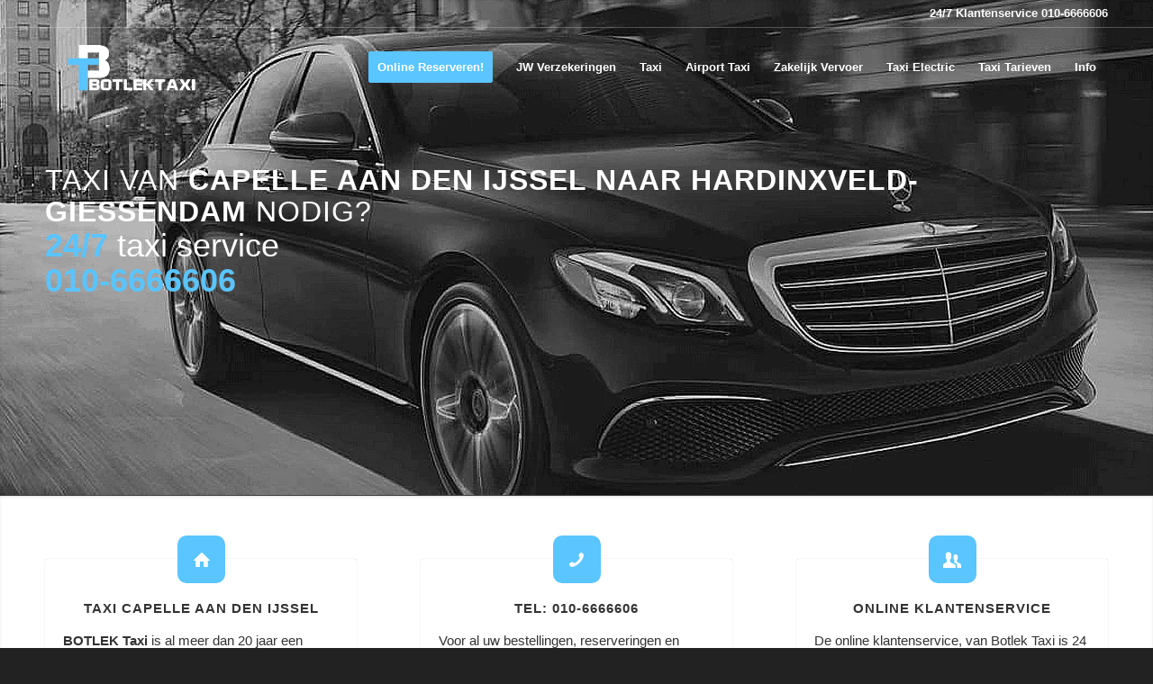

--- FILE ---
content_type: text/css; charset=UTF-8
request_url: https://botlektaxi.nl/wp-content/cache/min/1/wp-content/uploads/dynamic_avia/enfold.css?ver=1725992036
body_size: 13375
content:
::-moz-selection{background-color:#5ac5ff;color:#fff}::selection{background-color:#5ac5ff;color:#fff}html.html_boxed{background:#191919 center center repeat scroll}body,body .avia-tooltip{font-size:15px}.socket_color,.socket_color div,.socket_color header,.socket_color main,.socket_color aside,.socket_color footer,.socket_color article,.socket_color nav,.socket_color section,.socket_color span,.socket_color applet,.socket_color object,.socket_color iframe,.socket_color h1,.socket_color h2,.socket_color h3,.socket_color h4,.socket_color h5,.socket_color h6,.socket_color p,.socket_color blockquote,.socket_color pre,.socket_color a,.socket_color abbr,.socket_color acronym,.socket_color address,.socket_color big,.socket_color cite,.socket_color code,.socket_color del,.socket_color dfn,.socket_color em,.socket_color img,.socket_color ins,.socket_color kbd,.socket_color q,.socket_color s,.socket_color samp,.socket_color small,.socket_color strike,.socket_color strong,.socket_color sub,.socket_color sup,.socket_color tt,.socket_color var,.socket_color b,.socket_color u,.socket_color i,.socket_color center,.socket_color dl,.socket_color dt,.socket_color dd,.socket_color ol,.socket_color ul,.socket_color li,.socket_color fieldset,.socket_color form,.socket_color label,.socket_color legend,.socket_color table,.socket_color caption,.socket_color tbody,.socket_color tfoot,.socket_color thead,.socket_color tr,.socket_color th,.socket_color td,.socket_color article,.socket_color aside,.socket_color canvas,.socket_color details,.socket_color embed,.socket_color figure,.socket_color fieldset,.socket_color figcaption,.socket_color footer,.socket_color header,.socket_color hgroup,.socket_color menu,.socket_color nav,.socket_color output,.socket_color ruby,.socket_color section,.socket_color summary,.socket_color time,.socket_color mark,.socket_color audio,.socket_color video,#top .socket_color .pullquote_boxed,.responsive #top .socket_color .avia-testimonial,.responsive #top.avia-blank #main .socket_color.container_wrap:first-child,#top .socket_color.fullsize .template-blog .post_delimiter,.socket_color .related_posts.av-related-style-full a{border-color:#222}.socket_color .rounded-container,#top .socket_color .pagination a:hover,.socket_color .small-preview,.socket_color .fallback-post-type-icon{background:#5ac5ff;color:#222}.socket_color .av-default-color,#top .socket_color .av-force-default-color,.socket_color .av-catalogue-item,.socket_color .wp-playlist-item .wp-playlist-caption,.socket_color .wp-playlist{color:#5ac5ff}.socket_color,.socket_color .site-background,.socket_color .first-quote,.socket_color .related_image_wrap,.socket_color .gravatar img .socket_color .hr_content,.socket_color .news-thumb,.socket_color .post-format-icon,.socket_color .ajax_controlls a,.socket_color .tweet-text.avatar_no,.socket_color .toggler,.socket_color .toggler.activeTitle:hover,.socket_color #js_sort_items,.socket_color.inner-entry,.socket_color .grid-entry-title,.socket_color .related-format-icon,.grid-entry .socket_color .avia-arrow,.socket_color .avia-gallery-big,.socket_color .avia-gallery-big,.socket_color .avia-gallery img,.socket_color .grid-content,.socket_color .av-share-box ul,#top .socket_color .av-related-style-full .related-format-icon,.socket_color .related_posts.av-related-style-full a:hover,.socket_color.avia-fullwidth-portfolio .pagination .current,.socket_color.avia-fullwidth-portfolio .pagination a,.socket_color .av-hotspot-fallback-tooltip-inner,.socket_color .av-hotspot-fallback-tooltip-count{background-color:#222;color:#5ac5ff}.socket_color .heading-color,.socket_color a.iconbox_icon:hover,.socket_color h1,.socket_color h2,.socket_color h3,.socket_color h4,.socket_color h5,.socket_color h6,.socket_color .sidebar .current_page_item>a,.socket_color .sidebar .current-menu-item>a,.socket_color .pagination .current,.socket_color .pagination a:hover,.socket_color strong.avia-testimonial-name,.socket_color .heading,.socket_color .toggle_content strong,.socket_color .toggle_content strong a,.socket_color .tab_content strong,.socket_color .tab_content strong a,.socket_color .asc_count,.socket_color .avia-testimonial-content strong,.socket_color div .news-headline,#top .socket_color .av-related-style-full .av-related-title,.socket_color .av-default-style .av-countdown-cell-inner .av-countdown-time,.socket_color .wp-playlist-item-meta.wp-playlist-item-title,#top .socket_color .av-no-image-slider h2 a,.socket_color .av-small-bar .avia-progress-bar .progressbar-title-wrap{color:#5ac5ff}.socket_color .meta-color,.socket_color .sidebar,.socket_color .sidebar a,.socket_color .minor-meta,.socket_color .minor-meta a,.socket_color .text-sep,.socket_color blockquote,.socket_color .post_nav a,.socket_color .comment-text,.socket_color .side-container-inner,.socket_color .news-time,.socket_color .pagination a,.socket_color .pagination span,.socket_color .tweet-text.avatar_no .tweet-time,#top .socket_color .extra-mini-title,.socket_color .team-member-job-title,.socket_color .team-social a,.socket_color #js_sort_items a,.grid-entry-excerpt,.socket_color .avia-testimonial-subtitle,.socket_color .commentmetadata a,.socket_color .social_bookmarks a,.socket_color .meta-heading>*,.socket_color .slide-meta,.socket_color .slide-meta a,.socket_color .taglist,.socket_color .taglist a,.socket_color .phone-info,.socket_color .phone-info a,.socket_color .av-sort-by-term a,.socket_color .av-magazine-time,.socket_color .av-magazine .av-magazine-entry-icon,.socket_color .av-catalogue-content,.socket_color .wp-playlist-item-length,.html_modern-blog #top div .socket_color .blog-categories a,.html_modern-blog #top div .socket_color .blog-categories a:hover{color:#5ac5ff}.socket_color .special-heading-inner-border{border-color:#5ac5ff}.socket_color .meta-heading .special-heading-inner-border{border-color:#5ac5ff}.socket_color a,.socket_color .widget_first,.socket_color strong,.socket_color b,.socket_color b a,.socket_color strong a,.socket_color #js_sort_items a:hover,.socket_color #js_sort_items a.active_sort,.socket_color .av-sort-by-term a.active_sort,.socket_color .special_amp,.socket_color .taglist a.activeFilter,.socket_color #commentform .required,#top .socket_color .av-no-color.av-icon-style-border a.av-icon-char,.html_elegant-blog #top .socket_color .blog-categories a,.html_elegant-blog #top .socket_color .blog-categories a:hover{color:#fff}.socket_color a:hover,.socket_color h1 a:hover,.socket_color h2 a:hover,.socket_color h3 a:hover,.socket_color h4 a:hover,.socket_color h5 a:hover,.socket_color h6 a:hover,.socket_color .template-search a.news-content:hover,.socket_color .wp-playlist-item .wp-playlist-caption:hover{color:#5ac5ff}.socket_color .primary-background,.socket_color .primary-background a,div .socket_color .button,.socket_color #submit,.socket_color input[type='submit'],.socket_color .small-preview:hover,.socket_color .avia-menu-fx,.socket_color .avia-menu-fx .avia-arrow,.socket_color.iconbox_top .iconbox_icon,.socket_color .iconbox_top a.iconbox_icon:hover,.socket_color .avia-data-table th.avia-highlight-col,.socket_color .avia-color-theme-color,.socket_color .avia-color-theme-color:hover,.socket_color .image-overlay .image-overlay-inside:before,.socket_color .comment-count,.socket_color .av_dropcap2,.socket_color .av-colored-style .av-countdown-cell-inner,.responsive #top .socket_color .av-open-submenu.av-subnav-menu>li>a:hover,#top .socket_color .av-open-submenu.av-subnav-menu li>ul a:hover{background-color:#fff;color:#222;border-color:#ddd}#top #wrap_all .socket_color .av-menu-button-colored>a .avia-menu-text{background-color:#fff;color:#222;border-color:#fff}#top #wrap_all .socket_color .av-menu-button-colored>a .avia-menu-text:after{background-color:#ddd}#top .socket_color .mobile_menu_toggle{color:#fff;background:#222}#top .socket_color .av-menu-mobile-active .av-subnav-menu>li>a:before{color:#fff}#top .socket_color .av-open-submenu.av-subnav-menu>li>a:hover:before{color:#222}.socket_color .button:hover,.socket_color .ajax_controlls a:hover,.socket_color #submit:hover,.socket_color .big_button:hover,.socket_color .contentSlideControlls a:hover,.socket_color #submit:hover,.socket_color input[type='submit']:hover{background-color:#5ac5ff;color:#222;border-color:#38a3dd}.socket_color .avia-toc-style-elegant a.avia-toc-level-0:last-child:after,.socket_color .avia-toc-style-elegant a:first-child:after,.socket_color .avia-toc-style-elegant a.avia-toc-level-0:after{background-color:#222;border-color:#5ac5ff}.socket_color .avia-toc-style-elegant a:first-child span:after,.socket_color .avia-toc-style-elegant a.avia-toc-level-0 span:after{background-color:#222}.socket_color .avia-toc-style-elegant a:first-child:hover span:after,.socket_color .avia-toc-style-elegant a.avia-toc-level-0:hover span:after{border-color:#5ac5ff}.socket_color .avia-toc-style-elegant a:before{border-color:#222}.socket_color .avia-toc-style-elegant a:first-child:after,.socket_color .avia-toc-style-elegant a.avia-toc-level-0:after{border-color:#5ac5ff;background-color:#222}.socket_color .avia-toc-style-elegant a:last-child:after{background-color:#222}.socket_color .timeline-bullet{background-color:#222;border-color:#222}.socket_color table,.socket_color .widget_nav_menu ul:first-child>.current-menu-item,.socket_color .widget_nav_menu ul:first-child>.current_page_item,.socket_color .widget_nav_menu ul:first-child>.current-menu-ancestor,.socket_color .pagination .current,.socket_color .pagination a,.socket_color.iconbox_top .iconbox_content,.socket_color .av_promobox,.socket_color .toggle_content,.socket_color .toggler:hover,#top .socket_color .av-minimal-toggle .toggler,.socket_color .related_posts_default_image,.socket_color .search-result-counter,.socket_color .container_wrap_meta,.socket_color .avia-content-slider .slide-image,.socket_color .avia-slider-testimonials .avia-testimonial-content,.socket_color .avia-testimonial-arrow-wrap .avia-arrow,.socket_color .news-thumb,.socket_color .portfolio-preview-content,.socket_color .portfolio-preview-content .avia-arrow,.socket_color .av-magazine .av-magazine-entry-icon,.socket_color .related_posts.av-related-style-full a,.socket_color .aviaccordion-slide,.socket_color.avia-fullwidth-portfolio .pagination,.socket_color .isotope-item.special_av_fullwidth .av_table_col.portfolio-grid-image,.socket_color .av-catalogue-list li:hover,.socket_color .wp-playlist,.socket_color .avia-slideshow-fixed-height>li,.socket_color .avia-form-success,.socket_color .avia-form-error,.socket_color .av-boxed-grid-style .avia-testimonial{background:#222}#top .socket_color .post_timeline li:hover .timeline-bullet{background-color:#5ac5ff}.socket_color blockquote,.socket_color .avia-bullet,.socket_color .av-no-color.av-icon-style-border a.av-icon-char{border-color:#fff}.html_header_top .socket_color .main_menu ul:first-child>li>ul,.html_header_top #top .socket_color .avia_mega_div>.sub-menu{border-top-color:#fff}.socket_color .breadcrumb,.socket_color .breadcrumb a,#top .socket_color.title_container .main-title,#top .socket_color.title_container .main-title a{color:#5ac5ff}.socket_color .av-icon-display,#top .socket_color .av-related-style-full a:hover .related-format-icon,.socket_color .av-default-style .av-countdown-cell-inner{background-color:#222;color:#5ac5ff}.socket_color .av-masonry-entry:hover .av-icon-display{background-color:#fff;color:#222;border-color:#ddd}#top .socket_color .av-masonry-entry.format-quote:hover .av-icon-display{color:#fff}.socket_color ::-webkit-input-placeholder{color:#5ac5ff}.socket_color ::-moz-placeholder{color:#5ac5ff;opacity:1}.socket_color :-ms-input-placeholder{color:#5ac5ff}.socket_color .header_bg,.socket_color .main_menu ul ul,.socket_color .main_menu .menu ul li a,.socket_color .pointer_arrow_wrap .pointer_arrow,.socket_color .avia_mega_div,.socket_color .av-subnav-menu>li ul,.socket_color .av-subnav-menu a{background-color:#222;color:#5ac5ff}.socket_color .main_menu .menu ul li a:hover,.socket_color .av-subnav-menu ul a:hover{background-color:#222}.socket_color .sub_menu>ul>li>a,.socket_color .sub_menu>div>ul>li>a,.socket_color .main_menu ul:first-child>li>a,#top .socket_color .main_menu .menu ul .current_page_item>a,#top .socket_color .main_menu .menu ul .current-menu-item>a,#top .socket_color .sub_menu li ul a{color:#5ac5ff}#top .socket_color .main_menu .menu ul li>a:hover{color:#5ac5ff}.socket_color .av-subnav-menu a:hover,.socket_color .main_menu ul:first-child>li a:hover,.socket_color .main_menu ul:first-child>li.current-menu-item>a,.socket_color .main_menu ul:first-child>li.current_page_item>a,.socket_color .main_menu ul:first-child>li.active-parent-item>a{color:#5ac5ff}#top .socket_color .main_menu .menu .avia_mega_div ul .current-menu-item>a{color:#fff}.socket_color .sub_menu>ul>li>a:hover,.socket_color .sub_menu>div>ul>li>a:hover{color:#5ac5ff}#top .socket_color .sub_menu ul li a:hover,.socket_color .sub_menu ul:first-child>li.current-menu-item>a,.socket_color .sub_menu ul:first-child>li.current_page_item>a,.socket_color .sub_menu ul:first-child>li.active-parent-item>a{color:#5ac5ff}.socket_color .sub_menu li ul a,.socket_color #payment,.socket_color .sub_menu ul li,.socket_color .sub_menu ul,#top .socket_color .sub_menu li li a:hover{background-color:#222}.socket_color#header .avia_mega_div>.sub-menu.avia_mega_hr,.html_bottom_nav_header.html_logo_center #top #menu-item-search>a{border-color:#222}@media only screen and (max-width:767px){#top #wrap_all .av_header_transparency{background-color:#222;color:#5ac5ff;border-color:#222}}@media only screen and (max-width:989px){.html_mobile_menu_tablet #top #wrap_all .av_header_transparency{background-color:#222;color:#5ac5ff;border-color:#222}}.socket_color .avia-tt,.socket_color .avia-tt .avia-arrow,.socket_color .avia-tt .avia-arrow{background-color:#222;color:#5ac5ff}.socket_color .av_ajax_search_image{background-color:#fff;color:#222}.socket_color .ajax_search_excerpt{color:#5ac5ff}.socket_color .av_ajax_search_title{color:#5ac5ff}.socket_color .ajax_load{background-color:#fff}.socket_color .av_searchsubmit_wrapper{background-color:#fff}#top .socket_color .avia-color-theme-color{color:#222;border-color:#ddd}.socket_color .avia-color-theme-color-subtle{background-color:#222;color:#5ac5ff}.socket_color .avia-color-theme-color-subtle:hover{background-color:#222;color:#5ac5ff}#top .socket_color .avia-color-theme-color-highlight{color:#222;border-color:#5ac5ff;background-color:#5ac5ff}#top .socket_color .avia-font-color-theme-color,#top .socket_color .avia-font-color-theme-color-hover:hover{color:#222}.socket_color .avia-font-color-theme-color-subtle{color:#5ac5ff}.socket_color .avia-font-color-theme-color-subtle-hover:hover{color:#5ac5ff}#top .socket_color .avia-font-color-theme-color-highlight,#top .socket_color .avia-font-color-theme-color-highlight-hover:hover{color:#222}.socket_color .avia-icon-list .iconlist_icon{background-color:#111}.socket_color .avia-icon-list .iconlist-timeline{border-color:#222}.socket_color .iconlist_content{color:#5ac5ff}.socket_color .avia-timeline .milestone_icon{background-color:#111}.socket_color .avia-timeline .milestone_inner{background-color:#111}.socket_color .avia-timeline{border-color:#111}.socket_color .av-milestone-icon-wrap:after{border-color:#111}.socket_color .avia-timeline .av-milestone-date{color:#000}.socket_color .avia-timeline .av-milestone-date span{background-color:#111}.socket_color .avia-timeline-horizontal .av-milestone-content-wrap footer{background-color:#111}.socket_color .av-timeline-nav a span{background-color:#111}#top .socket_color .input-text,#top .socket_color input[type='text'],#top .socket_color input[type='input'],#top .socket_color input[type='password'],#top .socket_color input[type='email'],#top .socket_color input[type='number'],#top .socket_color input[type='url'],#top .socket_color input[type='tel'],#top .socket_color input[type='search'],#top .socket_color textarea,#top .socket_color select{border-color:#222;background-color:#222;color:#5ac5ff}#top .socket_color .invers-color .input-text,#top .socket_color .invers-color input[type='text'],#top .socket_color .invers-color input[type='input'],#top .socket_color .invers-color input[type='password'],#top .socket_color .invers-color input[type='email'],#top .socket_color .invers-color input[type='number'],#top .socket_color .invers-color input[type='url'],#top .socket_color .invers-color input[type='tel'],#top .socket_color .invers-color input[type='search'],#top .socket_color .invers-color textarea,#top .socket_color .invers-color select{background-color:#222}.socket_color .required{color:#fff}.socket_color .av-masonry{background-color:#111}.socket_color .av-masonry-pagination,.socket_color .av-masonry-pagination:hover,.socket_color .av-masonry-outerimage-container{background-color:#222}.socket_color .container .av-inner-masonry-content,#top .socket_color .container .av-masonry-load-more,#top .socket_color .container .av-masonry-sort,.socket_color .container .av-masonry-entry .avia-arrow{background-color:#222}.socket_color .hr-short .hr-inner-style,.socket_color .hr-short .hr-inner{background-color:#222}div .socket_color .tabcontainer .active_tab_content,div .socket_color .tabcontainer .active_tab{background-color:#222;color:#5ac5ff}.responsive.js_active #top .socket_color .avia_combo_widget .top_tab .tab{border-top-color:#222}.socket_color .template-archives .tabcontainer a,#top .socket_color .tabcontainer .tab:hover,#top .socket_color .tabcontainer .tab.active_tab{color:#5ac5ff}.socket_color .template-archives .tabcontainer a:hover{color:#5ac5ff}.socket_color .sidebar_tab_icon{background-color:#222}#top .socket_color .sidebar_active_tab .sidebar_tab_icon{background-color:#fff}.socket_color .sidebar_tab:hover .sidebar_tab_icon{background-color:#5ac5ff}.socket_color .sidebar_tab,.socket_color .tabcontainer .tab{color:#5ac5ff}.socket_color div .sidebar_active_tab,div .socket_color .tabcontainer.noborder_tabs .active_tab_content,div .socket_color .tabcontainer.noborder_tabs .active_tab{color:#5ac5ff;background-color:#222}#top .avia-smallarrow-slider .avia-slideshow-dots a{background-color:#222}#top .socket_color .avia-smallarrow-slider .avia-slideshow-dots a.active,#top .socket_color .avia-smallarrow-slider .avia-slideshow-dots a:hover{background-color:#5ac5ff}@media only screen and (max-width:767px){.responsive #top .socket_color .tabcontainer .active_tab{background-color:#5ac5ff;color:#222}.responsive #top .socket_color .tabcontainer{border-color:#222}.responsive #top .socket_color .active_tab_content{background-color:#222}}.socket_color tr:nth-child(even),.socket_color .avia-data-table .avia-heading-row .avia-desc-col,.socket_color .avia-data-table .avia-highlight-col,.socket_color .pricing-table>li:nth-child(even),body .socket_color .pricing-table.avia-desc-col li,#top .socket_color .avia-data-table.avia_pricing_minimal th{background-color:#222;color:#5ac5ff}.socket_color table caption,.socket_color tr:nth-child(even),.socket_color .pricing-table>li:nth-child(even),#top .socket_color .avia-data-table.avia_pricing_minimal td{color:#5ac5ff}.socket_color tr:nth-child(odd),.socket_color .pricing-table>li:nth-child(odd),.socket_color .pricing-extra{background:#222}.socket_color .pricing-table li.avia-pricing-row,.socket_color .pricing-table li.avia-heading-row,.socket_color .pricing-table li.avia-pricing-row .pricing-extra{background-color:#fff;color:#222;border-color:#fff}.socket_color .pricing-table li.avia-heading-row,.socket_color .pricing-table li.avia-heading-row .pricing-extra{background-color:#fff;color:#222;border-color:#fff}.socket_color .pricing-table.avia-desc-col .avia-heading-row,.socket_color .pricing-table.avia-desc-col .avia-pricing-row{border-color:#222}.socket_color .theme-color-bar .bar{background:#fff}.socket_color .mejs-controls .mejs-time-rail .mejs-time-current,.socket_color .mejs-controls .mejs-volume-button .mejs-volume-slider .mejs-volume-current,.socket_color .mejs-controls .mejs-horizontal-volume-slider .mejs-horizontal-volume-current,.socket_color .button.av-sending-button,.socket_color .av-striped-bar .theme-color-bar .bar{background:#fff}body .socket_color .mejs-controls .mejs-time-rail .mejs-time-float{background:#fff;color:#fff}body .socket_color .mejs-controls .mejs-time-rail .mejs-time-float-corner{border:solid 4px #fff;border-color:#fff transparent transparent transparent}.socket_color .progress{background-color:#222}.socket_color .av_searchform_element_results .av_ajax_search_entry,.socket_color .av_searchform_element_results .av_ajax_search_title,.socket_color.av_searchform_element_results .av_ajax_search_entry,.socket_color.av_searchform_element_results .av_ajax_search_title{color:#fff}.socket_color .av_searchform_element_results .ajax_search_excerpt,.socket_color.av_searchform_element_results .ajax_search_excerpt{color:#5ac5ff}.socket_color .av_searchform_element_results .av_ajax_search_image,.socket_color.av_searchform_element_results .av_ajax_search_image{color:#5ac5ff}.socket_color .button.av-sending-button{background:#5ac5ff;background-image:-webkit-linear-gradient(-45deg,#5ac5ff 25%,#6bd6ff 25%,#6bd6ff 50%,#5ac5ff 50%,#5ac5ff 75%,#6bd6ff 75%,#6bd6ff);background-image:-moz-linear-gradient(-45deg,#5ac5ff 25%,#6bd6ff 25%,#6bd6ff 50%,#5ac5ff 50%,#5ac5ff 75%,#6bd6ff 75%,#6bd6ff);background-image:linear-gradient(-45deg,#5ac5ff 25%,#6bd6ff 25%,#6bd6ff 50%,#5ac5ff 50%,#5ac5ff 75%,#6bd6ff 75%,#6bd6ff);border-color:#5ac5ff}.socket_color span.bbp-admin-links a{color:#fff}.socket_color span.bbp-admin-links a:hover{color:#5ac5ff}#top .socket_color .bbp-reply-content,#top .socket_color .bbp-topic-content,#top .socket_color .bbp-body .super-sticky .page-numbers,#top .socket_color .bbp-body .sticky .page-numbers,#top .socket_color .bbp-pagination-links a:hover,#top .socket_color .bbp-pagination-links span.current{background:#222}#top .socket_color .bbp-topics .bbp-header,#top .socket_color .bbp-topics .bbp-header,#top .socket_color .bbp-forums .bbp-header,#top .socket_color .bbp-topics-front ul.super-sticky,#top .socket_color .bbp-topics ul.super-sticky,#top .socket_color .bbp-topics ul.sticky,#top .socket_color .bbp-forum-content ul.sticky,#top .socket_color .bbp-body .page-numbers{background-color:#222}#top .socket_color .bbp-meta,#top .socket_color .bbp-author-role,#top .socket_color .bbp-author-ip,#top .socket_color .bbp-pagination-count,#top .socket_color .bbp-topics .bbp-body .bbp-topic-title:before{color:#5ac5ff}#top .socket_color .bbp-admin-links{color:#222}.socket_color #bbpress-forums li.bbp-body ul.forum,.socket_color #bbpress-forums li.bbp-body ul.topic,.avia_transform .socket_color .bbp-replies .bbp-reply-author:before,.avia_transform .forum-search .socket_color .bbp-reply-author:before,.avia_transform .forum-search .socket_color .bbp-topic-author:before{background-color:#222;border-color:#222}#top .socket_color .bbp-author-name{color:#5ac5ff}.socket_color .widget_display_stats dt,.socket_color .widget_display_stats dd{background-color:#222}html,#scroll-top-link,#av-cookie-consent-badge{background-color:#222}#scroll-top-link,#av-cookie-consent-badge{color:#5ac5ff;border:1px solid #222}.html_stretched #wrap_all{background-color:#222}.footer_color,.footer_color div,.footer_color header,.footer_color main,.footer_color aside,.footer_color footer,.footer_color article,.footer_color nav,.footer_color section,.footer_color span,.footer_color applet,.footer_color object,.footer_color iframe,.footer_color h1,.footer_color h2,.footer_color h3,.footer_color h4,.footer_color h5,.footer_color h6,.footer_color p,.footer_color blockquote,.footer_color pre,.footer_color a,.footer_color abbr,.footer_color acronym,.footer_color address,.footer_color big,.footer_color cite,.footer_color code,.footer_color del,.footer_color dfn,.footer_color em,.footer_color img,.footer_color ins,.footer_color kbd,.footer_color q,.footer_color s,.footer_color samp,.footer_color small,.footer_color strike,.footer_color strong,.footer_color sub,.footer_color sup,.footer_color tt,.footer_color var,.footer_color b,.footer_color u,.footer_color i,.footer_color center,.footer_color dl,.footer_color dt,.footer_color dd,.footer_color ol,.footer_color ul,.footer_color li,.footer_color fieldset,.footer_color form,.footer_color label,.footer_color legend,.footer_color table,.footer_color caption,.footer_color tbody,.footer_color tfoot,.footer_color thead,.footer_color tr,.footer_color th,.footer_color td,.footer_color article,.footer_color aside,.footer_color canvas,.footer_color details,.footer_color embed,.footer_color figure,.footer_color fieldset,.footer_color figcaption,.footer_color footer,.footer_color header,.footer_color hgroup,.footer_color menu,.footer_color nav,.footer_color output,.footer_color ruby,.footer_color section,.footer_color summary,.footer_color time,.footer_color mark,.footer_color audio,.footer_color video,#top .footer_color .pullquote_boxed,.responsive #top .footer_color .avia-testimonial,.responsive #top.avia-blank #main .footer_color.container_wrap:first-child,#top .footer_color.fullsize .template-blog .post_delimiter,.footer_color .related_posts.av-related-style-full a{border-color:transparent}.footer_color .rounded-container,#top .footer_color .pagination a:hover,.footer_color .small-preview,.footer_color .fallback-post-type-icon{background:#fff;color:#111}.footer_color .av-default-color,#top .footer_color .av-force-default-color,.footer_color .av-catalogue-item,.footer_color .wp-playlist-item .wp-playlist-caption,.footer_color .wp-playlist{color:#5ac5ff}.footer_color,.footer_color .site-background,.footer_color .first-quote,.footer_color .related_image_wrap,.footer_color .gravatar img .footer_color .hr_content,.footer_color .news-thumb,.footer_color .post-format-icon,.footer_color .ajax_controlls a,.footer_color .tweet-text.avatar_no,.footer_color .toggler,.footer_color .toggler.activeTitle:hover,.footer_color #js_sort_items,.footer_color.inner-entry,.footer_color .grid-entry-title,.footer_color .related-format-icon,.grid-entry .footer_color .avia-arrow,.footer_color .avia-gallery-big,.footer_color .avia-gallery-big,.footer_color .avia-gallery img,.footer_color .grid-content,.footer_color .av-share-box ul,#top .footer_color .av-related-style-full .related-format-icon,.footer_color .related_posts.av-related-style-full a:hover,.footer_color.avia-fullwidth-portfolio .pagination .current,.footer_color.avia-fullwidth-portfolio .pagination a,.footer_color .av-hotspot-fallback-tooltip-inner,.footer_color .av-hotspot-fallback-tooltip-count{background-color:#111;color:#5ac5ff}.footer_color .heading-color,.footer_color a.iconbox_icon:hover,.footer_color h1,.footer_color h2,.footer_color h3,.footer_color h4,.footer_color h5,.footer_color h6,.footer_color .sidebar .current_page_item>a,.footer_color .sidebar .current-menu-item>a,.footer_color .pagination .current,.footer_color .pagination a:hover,.footer_color strong.avia-testimonial-name,.footer_color .heading,.footer_color .toggle_content strong,.footer_color .toggle_content strong a,.footer_color .tab_content strong,.footer_color .tab_content strong a,.footer_color .asc_count,.footer_color .avia-testimonial-content strong,.footer_color div .news-headline,#top .footer_color .av-related-style-full .av-related-title,.footer_color .av-default-style .av-countdown-cell-inner .av-countdown-time,.footer_color .wp-playlist-item-meta.wp-playlist-item-title,#top .footer_color .av-no-image-slider h2 a,.footer_color .av-small-bar .avia-progress-bar .progressbar-title-wrap{color:#fff}.footer_color .meta-color,.footer_color .sidebar,.footer_color .sidebar a,.footer_color .minor-meta,.footer_color .minor-meta a,.footer_color .text-sep,.footer_color blockquote,.footer_color .post_nav a,.footer_color .comment-text,.footer_color .side-container-inner,.footer_color .news-time,.footer_color .pagination a,.footer_color .pagination span,.footer_color .tweet-text.avatar_no .tweet-time,#top .footer_color .extra-mini-title,.footer_color .team-member-job-title,.footer_color .team-social a,.footer_color #js_sort_items a,.grid-entry-excerpt,.footer_color .avia-testimonial-subtitle,.footer_color .commentmetadata a,.footer_color .social_bookmarks a,.footer_color .meta-heading>*,.footer_color .slide-meta,.footer_color .slide-meta a,.footer_color .taglist,.footer_color .taglist a,.footer_color .phone-info,.footer_color .phone-info a,.footer_color .av-sort-by-term a,.footer_color .av-magazine-time,.footer_color .av-magazine .av-magazine-entry-icon,.footer_color .av-catalogue-content,.footer_color .wp-playlist-item-length,.html_modern-blog #top div .footer_color .blog-categories a,.html_modern-blog #top div .footer_color .blog-categories a:hover{color:#fff}.footer_color .special-heading-inner-border{border-color:#5ac5ff}.footer_color .meta-heading .special-heading-inner-border{border-color:#fff}.footer_color a,.footer_color .widget_first,.footer_color strong,.footer_color b,.footer_color b a,.footer_color strong a,.footer_color #js_sort_items a:hover,.footer_color #js_sort_items a.active_sort,.footer_color .av-sort-by-term a.active_sort,.footer_color .special_amp,.footer_color .taglist a.activeFilter,.footer_color #commentform .required,#top .footer_color .av-no-color.av-icon-style-border a.av-icon-char,.html_elegant-blog #top .footer_color .blog-categories a,.html_elegant-blog #top .footer_color .blog-categories a:hover{color:#5ac5ff}.footer_color a:hover,.footer_color h1 a:hover,.footer_color h2 a:hover,.footer_color h3 a:hover,.footer_color h4 a:hover,.footer_color h5 a:hover,.footer_color h6 a:hover,.footer_color .template-search a.news-content:hover,.footer_color .wp-playlist-item .wp-playlist-caption:hover{color:#eee}.footer_color .primary-background,.footer_color .primary-background a,div .footer_color .button,.footer_color #submit,.footer_color input[type='submit'],.footer_color .small-preview:hover,.footer_color .avia-menu-fx,.footer_color .avia-menu-fx .avia-arrow,.footer_color.iconbox_top .iconbox_icon,.footer_color .iconbox_top a.iconbox_icon:hover,.footer_color .avia-data-table th.avia-highlight-col,.footer_color .avia-color-theme-color,.footer_color .avia-color-theme-color:hover,.footer_color .image-overlay .image-overlay-inside:before,.footer_color .comment-count,.footer_color .av_dropcap2,.footer_color .av-colored-style .av-countdown-cell-inner,.responsive #top .footer_color .av-open-submenu.av-subnav-menu>li>a:hover,#top .footer_color .av-open-submenu.av-subnav-menu li>ul a:hover{background-color:#5ac5ff;color:#fff;border-color:#38a3dd}#top #wrap_all .footer_color .av-menu-button-colored>a .avia-menu-text{background-color:#5ac5ff;color:#fff;border-color:#5ac5ff}#top #wrap_all .footer_color .av-menu-button-colored>a .avia-menu-text:after{background-color:#38a3dd}#top .footer_color .mobile_menu_toggle{color:#5ac5ff;background:#111}#top .footer_color .av-menu-mobile-active .av-subnav-menu>li>a:before{color:#5ac5ff}#top .footer_color .av-open-submenu.av-subnav-menu>li>a:hover:before{color:#111}.footer_color .button:hover,.footer_color .ajax_controlls a:hover,.footer_color #submit:hover,.footer_color .big_button:hover,.footer_color .contentSlideControlls a:hover,.footer_color #submit:hover,.footer_color input[type='submit']:hover{background-color:#eee;color:#111;border-color:#ccc}.footer_color .avia-toc-style-elegant a.avia-toc-level-0:last-child:after,.footer_color .avia-toc-style-elegant a:first-child:after,.footer_color .avia-toc-style-elegant a.avia-toc-level-0:after{background-color:#111;border-color:#eee}.footer_color .avia-toc-style-elegant a:first-child span:after,.footer_color .avia-toc-style-elegant a.avia-toc-level-0 span:after{background-color:#111}.footer_color .avia-toc-style-elegant a:first-child:hover span:after,.footer_color .avia-toc-style-elegant a.avia-toc-level-0:hover span:after{border-color:#eee}.footer_color .avia-toc-style-elegant a:before{border-color:transparent}.footer_color .avia-toc-style-elegant a:first-child:after,.footer_color .avia-toc-style-elegant a.avia-toc-level-0:after{border-color:#eee;background-color:#111}.footer_color .avia-toc-style-elegant a:last-child:after{background-color:transparent}.footer_color .timeline-bullet{background-color:transparent;border-color:#111}.footer_color table,.footer_color .widget_nav_menu ul:first-child>.current-menu-item,.footer_color .widget_nav_menu ul:first-child>.current_page_item,.footer_color .widget_nav_menu ul:first-child>.current-menu-ancestor,.footer_color .pagination .current,.footer_color .pagination a,.footer_color.iconbox_top .iconbox_content,.footer_color .av_promobox,.footer_color .toggle_content,.footer_color .toggler:hover,#top .footer_color .av-minimal-toggle .toggler,.footer_color .related_posts_default_image,.footer_color .search-result-counter,.footer_color .container_wrap_meta,.footer_color .avia-content-slider .slide-image,.footer_color .avia-slider-testimonials .avia-testimonial-content,.footer_color .avia-testimonial-arrow-wrap .avia-arrow,.footer_color .news-thumb,.footer_color .portfolio-preview-content,.footer_color .portfolio-preview-content .avia-arrow,.footer_color .av-magazine .av-magazine-entry-icon,.footer_color .related_posts.av-related-style-full a,.footer_color .aviaccordion-slide,.footer_color.avia-fullwidth-portfolio .pagination,.footer_color .isotope-item.special_av_fullwidth .av_table_col.portfolio-grid-image,.footer_color .av-catalogue-list li:hover,.footer_color .wp-playlist,.footer_color .avia-slideshow-fixed-height>li,.footer_color .avia-form-success,.footer_color .avia-form-error,.footer_color .av-boxed-grid-style .avia-testimonial{background:#111}#top .footer_color .post_timeline li:hover .timeline-bullet{background-color:#eee}.footer_color blockquote,.footer_color .avia-bullet,.footer_color .av-no-color.av-icon-style-border a.av-icon-char{border-color:#5ac5ff}.html_header_top .footer_color .main_menu ul:first-child>li>ul,.html_header_top #top .footer_color .avia_mega_div>.sub-menu{border-top-color:#5ac5ff}.footer_color .breadcrumb,.footer_color .breadcrumb a,#top .footer_color.title_container .main-title,#top .footer_color.title_container .main-title a{color:#5ac5ff}.footer_color .av-icon-display,#top .footer_color .av-related-style-full a:hover .related-format-icon,.footer_color .av-default-style .av-countdown-cell-inner{background-color:#111;color:#fff}.footer_color .av-masonry-entry:hover .av-icon-display{background-color:#5ac5ff;color:#fff;border-color:#38a3dd}#top .footer_color .av-masonry-entry.format-quote:hover .av-icon-display{color:#5ac5ff}.footer_color ::-webkit-input-placeholder{color:#fff}.footer_color ::-moz-placeholder{color:#fff;opacity:1}.footer_color :-ms-input-placeholder{color:#fff}.footer_color .header_bg,.footer_color .main_menu ul ul,.footer_color .main_menu .menu ul li a,.footer_color .pointer_arrow_wrap .pointer_arrow,.footer_color .avia_mega_div,.footer_color .av-subnav-menu>li ul,.footer_color .av-subnav-menu a{background-color:#111;color:#fff}.footer_color .main_menu .menu ul li a:hover,.footer_color .av-subnav-menu ul a:hover{background-color:#111}.footer_color .sub_menu>ul>li>a,.footer_color .sub_menu>div>ul>li>a,.footer_color .main_menu ul:first-child>li>a,#top .footer_color .main_menu .menu ul .current_page_item>a,#top .footer_color .main_menu .menu ul .current-menu-item>a,#top .footer_color .sub_menu li ul a{color:#fff}#top .footer_color .main_menu .menu ul li>a:hover{color:#5ac5ff}.footer_color .av-subnav-menu a:hover,.footer_color .main_menu ul:first-child>li a:hover,.footer_color .main_menu ul:first-child>li.current-menu-item>a,.footer_color .main_menu ul:first-child>li.current_page_item>a,.footer_color .main_menu ul:first-child>li.active-parent-item>a{color:#5ac5ff}#top .footer_color .main_menu .menu .avia_mega_div ul .current-menu-item>a{color:#5ac5ff}.footer_color .sub_menu>ul>li>a:hover,.footer_color .sub_menu>div>ul>li>a:hover{color:#5ac5ff}#top .footer_color .sub_menu ul li a:hover,.footer_color .sub_menu ul:first-child>li.current-menu-item>a,.footer_color .sub_menu ul:first-child>li.current_page_item>a,.footer_color .sub_menu ul:first-child>li.active-parent-item>a{color:#5ac5ff}.footer_color .sub_menu li ul a,.footer_color #payment,.footer_color .sub_menu ul li,.footer_color .sub_menu ul,#top .footer_color .sub_menu li li a:hover{background-color:#111}.footer_color#header .avia_mega_div>.sub-menu.avia_mega_hr,.html_bottom_nav_header.html_logo_center #top #menu-item-search>a{border-color:transparent}@media only screen and (max-width:767px){#top #wrap_all .av_header_transparency{background-color:#111;color:#5ac5ff;border-color:transparent}}@media only screen and (max-width:989px){.html_mobile_menu_tablet #top #wrap_all .av_header_transparency{background-color:#111;color:#5ac5ff;border-color:transparent}}.footer_color .avia-tt,.footer_color .avia-tt .avia-arrow,.footer_color .avia-tt .avia-arrow{background-color:#111;color:#fff}.footer_color .av_ajax_search_image{background-color:#5ac5ff;color:#111}.footer_color .ajax_search_excerpt{color:#fff}.footer_color .av_ajax_search_title{color:#fff}.footer_color .ajax_load{background-color:#5ac5ff}.footer_color .av_searchsubmit_wrapper{background-color:#5ac5ff}#top .footer_color .avia-color-theme-color{color:#fff;border-color:#38a3dd}.footer_color .avia-color-theme-color-subtle{background-color:#111;color:#5ac5ff}.footer_color .avia-color-theme-color-subtle:hover{background-color:#111;color:#fff}#top .footer_color .avia-color-theme-color-highlight{color:#fff;border-color:#eee;background-color:#eee}#top .footer_color .avia-font-color-theme-color,#top .footer_color .avia-font-color-theme-color-hover:hover{color:#fff}.footer_color .avia-font-color-theme-color-subtle{color:#5ac5ff}.footer_color .avia-font-color-theme-color-subtle-hover:hover{color:#fff}#top .footer_color .avia-font-color-theme-color-highlight,#top .footer_color .avia-font-color-theme-color-highlight-hover:hover{color:#fff}.footer_color .avia-icon-list .iconlist_icon{background-color:sq9mro9qdms}.footer_color .avia-icon-list .iconlist-timeline{border-color:transparent}.footer_color .iconlist_content{color:#fff}.footer_color .avia-timeline .milestone_icon{background-color:sq9mro9qdms}.footer_color .avia-timeline .milestone_inner{background-color:sq9mro9qdms}.footer_color .avia-timeline{border-color:sq9mro9qdms}.footer_color .av-milestone-icon-wrap:after{border-color:sq9mro9qdms}.footer_color .avia-timeline .av-milestone-date{color:pn6jol6najp}.footer_color .avia-timeline .av-milestone-date span{background-color:sq9mro9qdms}.footer_color .avia-timeline-horizontal .av-milestone-content-wrap footer{background-color:sq9mro9qdms}.footer_color .av-timeline-nav a span{background-color:sq9mro9qdms}#top .footer_color .input-text,#top .footer_color input[type='text'],#top .footer_color input[type='input'],#top .footer_color input[type='password'],#top .footer_color input[type='email'],#top .footer_color input[type='number'],#top .footer_color input[type='url'],#top .footer_color input[type='tel'],#top .footer_color input[type='search'],#top .footer_color textarea,#top .footer_color select{border-color:transparent;background-color:#111;color:#fff}#top .footer_color .invers-color .input-text,#top .footer_color .invers-color input[type='text'],#top .footer_color .invers-color input[type='input'],#top .footer_color .invers-color input[type='password'],#top .footer_color .invers-color input[type='email'],#top .footer_color .invers-color input[type='number'],#top .footer_color .invers-color input[type='url'],#top .footer_color .invers-color input[type='tel'],#top .footer_color .invers-color input[type='search'],#top .footer_color .invers-color textarea,#top .footer_color .invers-color select{background-color:#111}.footer_color .required{color:#5ac5ff}.footer_color .av-masonry{background-color:#000}.footer_color .av-masonry-pagination,.footer_color .av-masonry-pagination:hover,.footer_color .av-masonry-outerimage-container{background-color:#111}.footer_color .container .av-inner-masonry-content,#top .footer_color .container .av-masonry-load-more,#top .footer_color .container .av-masonry-sort,.footer_color .container .av-masonry-entry .avia-arrow{background-color:#111}.footer_color .hr-short .hr-inner-style,.footer_color .hr-short .hr-inner{background-color:#111}div .footer_color .tabcontainer .active_tab_content,div .footer_color .tabcontainer .active_tab{background-color:#111;color:#5ac5ff}.responsive.js_active #top .footer_color .avia_combo_widget .top_tab .tab{border-top-color:transparent}.footer_color .template-archives .tabcontainer a,#top .footer_color .tabcontainer .tab:hover,#top .footer_color .tabcontainer .tab.active_tab{color:#5ac5ff}.footer_color .template-archives .tabcontainer a:hover{color:#eee}.footer_color .sidebar_tab_icon{background-color:transparent}#top .footer_color .sidebar_active_tab .sidebar_tab_icon{background-color:#5ac5ff}.footer_color .sidebar_tab:hover .sidebar_tab_icon{background-color:#eee}.footer_color .sidebar_tab,.footer_color .tabcontainer .tab{color:#fff}.footer_color div .sidebar_active_tab,div .footer_color .tabcontainer.noborder_tabs .active_tab_content,div .footer_color .tabcontainer.noborder_tabs .active_tab{color:#5ac5ff;background-color:#111}#top .avia-smallarrow-slider .avia-slideshow-dots a{background-color:#111}#top .footer_color .avia-smallarrow-slider .avia-slideshow-dots a.active,#top .footer_color .avia-smallarrow-slider .avia-slideshow-dots a:hover{background-color:#fff}@media only screen and (max-width:767px){.responsive #top .footer_color .tabcontainer .active_tab{background-color:#eee;color:#fff}.responsive #top .footer_color .tabcontainer{border-color:transparent}.responsive #top .footer_color .active_tab_content{background-color:#111}}.footer_color tr:nth-child(even),.footer_color .avia-data-table .avia-heading-row .avia-desc-col,.footer_color .avia-data-table .avia-highlight-col,.footer_color .pricing-table>li:nth-child(even),body .footer_color .pricing-table.avia-desc-col li,#top .footer_color .avia-data-table.avia_pricing_minimal th{background-color:#111;color:#5ac5ff}.footer_color table caption,.footer_color tr:nth-child(even),.footer_color .pricing-table>li:nth-child(even),#top .footer_color .avia-data-table.avia_pricing_minimal td{color:#fff}.footer_color tr:nth-child(odd),.footer_color .pricing-table>li:nth-child(odd),.footer_color .pricing-extra{background:#111}.footer_color .pricing-table li.avia-pricing-row,.footer_color .pricing-table li.avia-heading-row,.footer_color .pricing-table li.avia-pricing-row .pricing-extra{background-color:#5ac5ff;color:#fff;border-color:#7ce7ff}.footer_color .pricing-table li.avia-heading-row,.footer_color .pricing-table li.avia-heading-row .pricing-extra{background-color:#6bd6ff;color:#fff;border-color:#7ce7ff}.footer_color .pricing-table.avia-desc-col .avia-heading-row,.footer_color .pricing-table.avia-desc-col .avia-pricing-row{border-color:transparent}.footer_color .theme-color-bar .bar{background:#5ac5ff}.footer_color .mejs-controls .mejs-time-rail .mejs-time-current,.footer_color .mejs-controls .mejs-volume-button .mejs-volume-slider .mejs-volume-current,.footer_color .mejs-controls .mejs-horizontal-volume-slider .mejs-horizontal-volume-current,.footer_color .button.av-sending-button,.footer_color .av-striped-bar .theme-color-bar .bar{background:#5ac5ff}body .footer_color .mejs-controls .mejs-time-rail .mejs-time-float{background:#5ac5ff;color:#fff}body .footer_color .mejs-controls .mejs-time-rail .mejs-time-float-corner{border:solid 4px #5ac5ff;border-color:#5ac5ff transparent transparent transparent}.footer_color .progress{background-color:#111}.footer_color .av_searchform_element_results .av_ajax_search_entry,.footer_color .av_searchform_element_results .av_ajax_search_title,.footer_color.av_searchform_element_results .av_ajax_search_entry,.footer_color.av_searchform_element_results .av_ajax_search_title{color:#5ac5ff}.footer_color .av_searchform_element_results .ajax_search_excerpt,.footer_color.av_searchform_element_results .ajax_search_excerpt{color:#fff}.footer_color .av_searchform_element_results .av_ajax_search_image,.footer_color.av_searchform_element_results .av_ajax_search_image{color:#fff}.footer_color .button.av-sending-button{background:#eee;background-image:-webkit-linear-gradient(-45deg,#eeeeee 25%,#ffffff 25%,#ffffff 50%,#eeeeee 50%,#eeeeee 75%,#ffffff 75%,#ffffff);background-image:-moz-linear-gradient(-45deg,#eeeeee 25%,#ffffff 25%,#ffffff 50%,#eeeeee 50%,#eeeeee 75%,#ffffff 75%,#ffffff);background-image:linear-gradient(-45deg,#eeeeee 25%,#ffffff 25%,#ffffff 50%,#eeeeee 50%,#eeeeee 75%,#ffffff 75%,#ffffff);border-color:#eee}.footer_color span.bbp-admin-links a{color:#5ac5ff}.footer_color span.bbp-admin-links a:hover{color:#eee}#top .footer_color .bbp-reply-content,#top .footer_color .bbp-topic-content,#top .footer_color .bbp-body .super-sticky .page-numbers,#top .footer_color .bbp-body .sticky .page-numbers,#top .footer_color .bbp-pagination-links a:hover,#top .footer_color .bbp-pagination-links span.current{background:#111}#top .footer_color .bbp-topics .bbp-header,#top .footer_color .bbp-topics .bbp-header,#top .footer_color .bbp-forums .bbp-header,#top .footer_color .bbp-topics-front ul.super-sticky,#top .footer_color .bbp-topics ul.super-sticky,#top .footer_color .bbp-topics ul.sticky,#top .footer_color .bbp-forum-content ul.sticky,#top .footer_color .bbp-body .page-numbers{background-color:#111}#top .footer_color .bbp-meta,#top .footer_color .bbp-author-role,#top .footer_color .bbp-author-ip,#top .footer_color .bbp-pagination-count,#top .footer_color .bbp-topics .bbp-body .bbp-topic-title:before{color:#fff}#top .footer_color .bbp-admin-links{color:transparent}.footer_color #bbpress-forums li.bbp-body ul.forum,.footer_color #bbpress-forums li.bbp-body ul.topic,.avia_transform .footer_color .bbp-replies .bbp-reply-author:before,.avia_transform .forum-search .footer_color .bbp-reply-author:before,.avia_transform .forum-search .footer_color .bbp-topic-author:before{background-color:#111;border-color:transparent}#top .footer_color .bbp-author-name{color:#fff}.footer_color .widget_display_stats dt,.footer_color .widget_display_stats dd{background-color:#111}.footer_color dropcap2,.footer_color dropcap3,.footer_color avia_button,.footer_color avia_button:hover,.footer_color .on-primary-color,.footer_color .on-primary-color:hover{color:#fff}.alternate_color,.alternate_color div,.alternate_color header,.alternate_color main,.alternate_color aside,.alternate_color footer,.alternate_color article,.alternate_color nav,.alternate_color section,.alternate_color span,.alternate_color applet,.alternate_color object,.alternate_color iframe,.alternate_color h1,.alternate_color h2,.alternate_color h3,.alternate_color h4,.alternate_color h5,.alternate_color h6,.alternate_color p,.alternate_color blockquote,.alternate_color pre,.alternate_color a,.alternate_color abbr,.alternate_color acronym,.alternate_color address,.alternate_color big,.alternate_color cite,.alternate_color code,.alternate_color del,.alternate_color dfn,.alternate_color em,.alternate_color img,.alternate_color ins,.alternate_color kbd,.alternate_color q,.alternate_color s,.alternate_color samp,.alternate_color small,.alternate_color strike,.alternate_color strong,.alternate_color sub,.alternate_color sup,.alternate_color tt,.alternate_color var,.alternate_color b,.alternate_color u,.alternate_color i,.alternate_color center,.alternate_color dl,.alternate_color dt,.alternate_color dd,.alternate_color ol,.alternate_color ul,.alternate_color li,.alternate_color fieldset,.alternate_color form,.alternate_color label,.alternate_color legend,.alternate_color table,.alternate_color caption,.alternate_color tbody,.alternate_color tfoot,.alternate_color thead,.alternate_color tr,.alternate_color th,.alternate_color td,.alternate_color article,.alternate_color aside,.alternate_color canvas,.alternate_color details,.alternate_color embed,.alternate_color figure,.alternate_color fieldset,.alternate_color figcaption,.alternate_color footer,.alternate_color header,.alternate_color hgroup,.alternate_color menu,.alternate_color nav,.alternate_color output,.alternate_color ruby,.alternate_color section,.alternate_color summary,.alternate_color time,.alternate_color mark,.alternate_color audio,.alternate_color video,#top .alternate_color .pullquote_boxed,.responsive #top .alternate_color .avia-testimonial,.responsive #top.avia-blank #main .alternate_color.container_wrap:first-child,#top .alternate_color.fullsize .template-blog .post_delimiter,.alternate_color .related_posts.av-related-style-full a{border-color:#444}.alternate_color .rounded-container,#top .alternate_color .pagination a:hover,.alternate_color .small-preview,.alternate_color .fallback-post-type-icon{background:#888;color:#111}.alternate_color .av-default-color,#top .alternate_color .av-force-default-color,.alternate_color .av-catalogue-item,.alternate_color .wp-playlist-item .wp-playlist-caption,.alternate_color .wp-playlist{color:#fff}.alternate_color,.alternate_color .site-background,.alternate_color .first-quote,.alternate_color .related_image_wrap,.alternate_color .gravatar img .alternate_color .hr_content,.alternate_color .news-thumb,.alternate_color .post-format-icon,.alternate_color .ajax_controlls a,.alternate_color .tweet-text.avatar_no,.alternate_color .toggler,.alternate_color .toggler.activeTitle:hover,.alternate_color #js_sort_items,.alternate_color.inner-entry,.alternate_color .grid-entry-title,.alternate_color .related-format-icon,.grid-entry .alternate_color .avia-arrow,.alternate_color .avia-gallery-big,.alternate_color .avia-gallery-big,.alternate_color .avia-gallery img,.alternate_color .grid-content,.alternate_color .av-share-box ul,#top .alternate_color .av-related-style-full .related-format-icon,.alternate_color .related_posts.av-related-style-full a:hover,.alternate_color.avia-fullwidth-portfolio .pagination .current,.alternate_color.avia-fullwidth-portfolio .pagination a,.alternate_color .av-hotspot-fallback-tooltip-inner,.alternate_color .av-hotspot-fallback-tooltip-count{background-color:#111;color:#fff}.alternate_color .heading-color,.alternate_color a.iconbox_icon:hover,.alternate_color h1,.alternate_color h2,.alternate_color h3,.alternate_color h4,.alternate_color h5,.alternate_color h6,.alternate_color .sidebar .current_page_item>a,.alternate_color .sidebar .current-menu-item>a,.alternate_color .pagination .current,.alternate_color .pagination a:hover,.alternate_color strong.avia-testimonial-name,.alternate_color .heading,.alternate_color .toggle_content strong,.alternate_color .toggle_content strong a,.alternate_color .tab_content strong,.alternate_color .tab_content strong a,.alternate_color .asc_count,.alternate_color .avia-testimonial-content strong,.alternate_color div .news-headline,#top .alternate_color .av-related-style-full .av-related-title,.alternate_color .av-default-style .av-countdown-cell-inner .av-countdown-time,.alternate_color .wp-playlist-item-meta.wp-playlist-item-title,#top .alternate_color .av-no-image-slider h2 a,.alternate_color .av-small-bar .avia-progress-bar .progressbar-title-wrap{color:#fff}.alternate_color .meta-color,.alternate_color .sidebar,.alternate_color .sidebar a,.alternate_color .minor-meta,.alternate_color .minor-meta a,.alternate_color .text-sep,.alternate_color blockquote,.alternate_color .post_nav a,.alternate_color .comment-text,.alternate_color .side-container-inner,.alternate_color .news-time,.alternate_color .pagination a,.alternate_color .pagination span,.alternate_color .tweet-text.avatar_no .tweet-time,#top .alternate_color .extra-mini-title,.alternate_color .team-member-job-title,.alternate_color .team-social a,.alternate_color #js_sort_items a,.grid-entry-excerpt,.alternate_color .avia-testimonial-subtitle,.alternate_color .commentmetadata a,.alternate_color .social_bookmarks a,.alternate_color .meta-heading>*,.alternate_color .slide-meta,.alternate_color .slide-meta a,.alternate_color .taglist,.alternate_color .taglist a,.alternate_color .phone-info,.alternate_color .phone-info a,.alternate_color .av-sort-by-term a,.alternate_color .av-magazine-time,.alternate_color .av-magazine .av-magazine-entry-icon,.alternate_color .av-catalogue-content,.alternate_color .wp-playlist-item-length,.html_modern-blog #top div .alternate_color .blog-categories a,.html_modern-blog #top div .alternate_color .blog-categories a:hover{color:#888}.alternate_color .special-heading-inner-border{border-color:#fff}.alternate_color .meta-heading .special-heading-inner-border{border-color:#888}.alternate_color a,.alternate_color .widget_first,.alternate_color strong,.alternate_color b,.alternate_color b a,.alternate_color strong a,.alternate_color #js_sort_items a:hover,.alternate_color #js_sort_items a.active_sort,.alternate_color .av-sort-by-term a.active_sort,.alternate_color .special_amp,.alternate_color .taglist a.activeFilter,.alternate_color #commentform .required,#top .alternate_color .av-no-color.av-icon-style-border a.av-icon-char,.html_elegant-blog #top .alternate_color .blog-categories a,.html_elegant-blog #top .alternate_color .blog-categories a:hover{color:#ffee38}.alternate_color a:hover,.alternate_color h1 a:hover,.alternate_color h2 a:hover,.alternate_color h3 a:hover,.alternate_color h4 a:hover,.alternate_color h5 a:hover,.alternate_color h6 a:hover,.alternate_color .template-search a.news-content:hover,.alternate_color .wp-playlist-item .wp-playlist-caption:hover{color:#eb8a22}.alternate_color .primary-background,.alternate_color .primary-background a,div .alternate_color .button,.alternate_color #submit,.alternate_color input[type='submit'],.alternate_color .small-preview:hover,.alternate_color .avia-menu-fx,.alternate_color .avia-menu-fx .avia-arrow,.alternate_color.iconbox_top .iconbox_icon,.alternate_color .iconbox_top a.iconbox_icon:hover,.alternate_color .avia-data-table th.avia-highlight-col,.alternate_color .avia-color-theme-color,.alternate_color .avia-color-theme-color:hover,.alternate_color .image-overlay .image-overlay-inside:before,.alternate_color .comment-count,.alternate_color .av_dropcap2,.alternate_color .av-colored-style .av-countdown-cell-inner,.responsive #top .alternate_color .av-open-submenu.av-subnav-menu>li>a:hover,#top .alternate_color .av-open-submenu.av-subnav-menu li>ul a:hover{background-color:#ffee38;color:#111;border-color:#ddcc16}#top #wrap_all .alternate_color .av-menu-button-colored>a .avia-menu-text{background-color:#ffee38;color:#111;border-color:#ffee38}#top #wrap_all .alternate_color .av-menu-button-colored>a .avia-menu-text:after{background-color:#ddcc16}#top .alternate_color .mobile_menu_toggle{color:#ffee38;background:#111}#top .alternate_color .av-menu-mobile-active .av-subnav-menu>li>a:before{color:#ffee38}#top .alternate_color .av-open-submenu.av-subnav-menu>li>a:hover:before{color:#111}.alternate_color .button:hover,.alternate_color .ajax_controlls a:hover,.alternate_color #submit:hover,.alternate_color .big_button:hover,.alternate_color .contentSlideControlls a:hover,.alternate_color #submit:hover,.alternate_color input[type='submit']:hover{background-color:#eb8a22;color:#111;border-color:#c96800}.alternate_color .avia-toc-style-elegant a.avia-toc-level-0:last-child:after,.alternate_color .avia-toc-style-elegant a:first-child:after,.alternate_color .avia-toc-style-elegant a.avia-toc-level-0:after{background-color:#111;border-color:#eb8a22}.alternate_color .avia-toc-style-elegant a:first-child span:after,.alternate_color .avia-toc-style-elegant a.avia-toc-level-0 span:after{background-color:#111}.alternate_color .avia-toc-style-elegant a:first-child:hover span:after,.alternate_color .avia-toc-style-elegant a.avia-toc-level-0:hover span:after{border-color:#eb8a22}.alternate_color .avia-toc-style-elegant a:before{border-color:#444}.alternate_color .avia-toc-style-elegant a:first-child:after,.alternate_color .avia-toc-style-elegant a.avia-toc-level-0:after{border-color:#eb8a22;background-color:#111}.alternate_color .avia-toc-style-elegant a:last-child:after{background-color:#444}.alternate_color .timeline-bullet{background-color:#444;border-color:#111}.alternate_color table,.alternate_color .widget_nav_menu ul:first-child>.current-menu-item,.alternate_color .widget_nav_menu ul:first-child>.current_page_item,.alternate_color .widget_nav_menu ul:first-child>.current-menu-ancestor,.alternate_color .pagination .current,.alternate_color .pagination a,.alternate_color.iconbox_top .iconbox_content,.alternate_color .av_promobox,.alternate_color .toggle_content,.alternate_color .toggler:hover,#top .alternate_color .av-minimal-toggle .toggler,.alternate_color .related_posts_default_image,.alternate_color .search-result-counter,.alternate_color .container_wrap_meta,.alternate_color .avia-content-slider .slide-image,.alternate_color .avia-slider-testimonials .avia-testimonial-content,.alternate_color .avia-testimonial-arrow-wrap .avia-arrow,.alternate_color .news-thumb,.alternate_color .portfolio-preview-content,.alternate_color .portfolio-preview-content .avia-arrow,.alternate_color .av-magazine .av-magazine-entry-icon,.alternate_color .related_posts.av-related-style-full a,.alternate_color .aviaccordion-slide,.alternate_color.avia-fullwidth-portfolio .pagination,.alternate_color .isotope-item.special_av_fullwidth .av_table_col.portfolio-grid-image,.alternate_color .av-catalogue-list li:hover,.alternate_color .wp-playlist,.alternate_color .avia-slideshow-fixed-height>li,.alternate_color .avia-form-success,.alternate_color .avia-form-error,.alternate_color .av-boxed-grid-style .avia-testimonial{background:#333}#top .alternate_color .post_timeline li:hover .timeline-bullet{background-color:#eb8a22}.alternate_color blockquote,.alternate_color .avia-bullet,.alternate_color .av-no-color.av-icon-style-border a.av-icon-char{border-color:#ffee38}.html_header_top .alternate_color .main_menu ul:first-child>li>ul,.html_header_top #top .alternate_color .avia_mega_div>.sub-menu{border-top-color:#ffee38}.alternate_color .breadcrumb,.alternate_color .breadcrumb a,#top .alternate_color.title_container .main-title,#top .alternate_color.title_container .main-title a{color:#fff}.alternate_color .av-icon-display,#top .alternate_color .av-related-style-full a:hover .related-format-icon,.alternate_color .av-default-style .av-countdown-cell-inner{background-color:#333;color:#888}.alternate_color .av-masonry-entry:hover .av-icon-display{background-color:#ffee38;color:#111;border-color:#ddcc16}#top .alternate_color .av-masonry-entry.format-quote:hover .av-icon-display{color:#ffee38}.alternate_color ::-webkit-input-placeholder{color:#888}.alternate_color ::-moz-placeholder{color:#888;opacity:1}.alternate_color :-ms-input-placeholder{color:#888}.alternate_color .header_bg,.alternate_color .main_menu ul ul,.alternate_color .main_menu .menu ul li a,.alternate_color .pointer_arrow_wrap .pointer_arrow,.alternate_color .avia_mega_div,.alternate_color .av-subnav-menu>li ul,.alternate_color .av-subnav-menu a{background-color:#111;color:#888}.alternate_color .main_menu .menu ul li a:hover,.alternate_color .av-subnav-menu ul a:hover{background-color:#333}.alternate_color .sub_menu>ul>li>a,.alternate_color .sub_menu>div>ul>li>a,.alternate_color .main_menu ul:first-child>li>a,#top .alternate_color .main_menu .menu ul .current_page_item>a,#top .alternate_color .main_menu .menu ul .current-menu-item>a,#top .alternate_color .sub_menu li ul a{color:#888}#top .alternate_color .main_menu .menu ul li>a:hover{color:#fff}.alternate_color .av-subnav-menu a:hover,.alternate_color .main_menu ul:first-child>li a:hover,.alternate_color .main_menu ul:first-child>li.current-menu-item>a,.alternate_color .main_menu ul:first-child>li.current_page_item>a,.alternate_color .main_menu ul:first-child>li.active-parent-item>a{color:#fff}#top .alternate_color .main_menu .menu .avia_mega_div ul .current-menu-item>a{color:#ffee38}.alternate_color .sub_menu>ul>li>a:hover,.alternate_color .sub_menu>div>ul>li>a:hover{color:#fff}#top .alternate_color .sub_menu ul li a:hover,.alternate_color .sub_menu ul:first-child>li.current-menu-item>a,.alternate_color .sub_menu ul:first-child>li.current_page_item>a,.alternate_color .sub_menu ul:first-child>li.active-parent-item>a{color:#fff}.alternate_color .sub_menu li ul a,.alternate_color #payment,.alternate_color .sub_menu ul li,.alternate_color .sub_menu ul,#top .alternate_color .sub_menu li li a:hover{background-color:#111}.alternate_color#header .avia_mega_div>.sub-menu.avia_mega_hr,.html_bottom_nav_header.html_logo_center #top #menu-item-search>a{border-color:#444}@media only screen and (max-width:767px){#top #wrap_all .av_header_transparency{background-color:#111;color:#fff;border-color:#444}}@media only screen and (max-width:989px){.html_mobile_menu_tablet #top #wrap_all .av_header_transparency{background-color:#111;color:#fff;border-color:#444}}.alternate_color .avia-tt,.alternate_color .avia-tt .avia-arrow,.alternate_color .avia-tt .avia-arrow{background-color:#111;color:#888}.alternate_color .av_ajax_search_image{background-color:#ffee38;color:#111}.alternate_color .ajax_search_excerpt{color:#888}.alternate_color .av_ajax_search_title{color:#fff}.alternate_color .ajax_load{background-color:#ffee38}.alternate_color .av_searchsubmit_wrapper{background-color:#ffee38}#top .alternate_color .avia-color-theme-color{color:#111;border-color:#ddcc16}.alternate_color .avia-color-theme-color-subtle{background-color:#333;color:#fff}.alternate_color .avia-color-theme-color-subtle:hover{background-color:#111;color:#fff}#top .alternate_color .avia-color-theme-color-highlight{color:#111;border-color:#eb8a22;background-color:#eb8a22}#top .alternate_color .avia-font-color-theme-color,#top .alternate_color .avia-font-color-theme-color-hover:hover{color:#111}.alternate_color .avia-font-color-theme-color-subtle{color:#fff}.alternate_color .avia-font-color-theme-color-subtle-hover:hover{color:#fff}#top .alternate_color .avia-font-color-theme-color-highlight,#top .alternate_color .avia-font-color-theme-color-highlight-hover:hover{color:#111}.alternate_color .avia-icon-list .iconlist_icon{background-color:#333}.alternate_color .avia-icon-list .iconlist-timeline{border-color:#444}.alternate_color .iconlist_content{color:#888}.alternate_color .avia-timeline .milestone_icon{background-color:#333}.alternate_color .avia-timeline .milestone_inner{background-color:#333}.alternate_color .avia-timeline{border-color:#333}.alternate_color .av-milestone-icon-wrap:after{border-color:#333}.alternate_color .avia-timeline .av-milestone-date{color:#000}.alternate_color .avia-timeline .av-milestone-date span{background-color:#333}.alternate_color .avia-timeline-horizontal .av-milestone-content-wrap footer{background-color:#333}.alternate_color .av-timeline-nav a span{background-color:#333}#top .alternate_color .input-text,#top .alternate_color input[type='text'],#top .alternate_color input[type='input'],#top .alternate_color input[type='password'],#top .alternate_color input[type='email'],#top .alternate_color input[type='number'],#top .alternate_color input[type='url'],#top .alternate_color input[type='tel'],#top .alternate_color input[type='search'],#top .alternate_color textarea,#top .alternate_color select{border-color:#444;background-color:#333;color:#888}#top .alternate_color .invers-color .input-text,#top .alternate_color .invers-color input[type='text'],#top .alternate_color .invers-color input[type='input'],#top .alternate_color .invers-color input[type='password'],#top .alternate_color .invers-color input[type='email'],#top .alternate_color .invers-color input[type='number'],#top .alternate_color .invers-color input[type='url'],#top .alternate_color .invers-color input[type='tel'],#top .alternate_color .invers-color input[type='search'],#top .alternate_color .invers-color textarea,#top .alternate_color .invers-color select{background-color:#111}.alternate_color .required{color:#ffee38}.alternate_color .av-masonry{background-color:#222}.alternate_color .av-masonry-pagination,.alternate_color .av-masonry-pagination:hover,.alternate_color .av-masonry-outerimage-container{background-color:#111}.alternate_color .container .av-inner-masonry-content,#top .alternate_color .container .av-masonry-load-more,#top .alternate_color .container .av-masonry-sort,.alternate_color .container .av-masonry-entry .avia-arrow{background-color:#333}.alternate_color .hr-short .hr-inner-style,.alternate_color .hr-short .hr-inner{background-color:#111}div .alternate_color .tabcontainer .active_tab_content,div .alternate_color .tabcontainer .active_tab{background-color:#333;color:#fff}.responsive.js_active #top .alternate_color .avia_combo_widget .top_tab .tab{border-top-color:#444}.alternate_color .template-archives .tabcontainer a,#top .alternate_color .tabcontainer .tab:hover,#top .alternate_color .tabcontainer .tab.active_tab{color:#fff}.alternate_color .template-archives .tabcontainer a:hover{color:#eb8a22}.alternate_color .sidebar_tab_icon{background-color:#444}#top .alternate_color .sidebar_active_tab .sidebar_tab_icon{background-color:#ffee38}.alternate_color .sidebar_tab:hover .sidebar_tab_icon{background-color:#eb8a22}.alternate_color .sidebar_tab,.alternate_color .tabcontainer .tab{color:#888}.alternate_color div .sidebar_active_tab,div .alternate_color .tabcontainer.noborder_tabs .active_tab_content,div .alternate_color .tabcontainer.noborder_tabs .active_tab{color:#fff;background-color:#111}#top .avia-smallarrow-slider .avia-slideshow-dots a{background-color:#333}#top .alternate_color .avia-smallarrow-slider .avia-slideshow-dots a.active,#top .alternate_color .avia-smallarrow-slider .avia-slideshow-dots a:hover{background-color:#888}@media only screen and (max-width:767px){.responsive #top .alternate_color .tabcontainer .active_tab{background-color:#eb8a22;color:#111}.responsive #top .alternate_color .tabcontainer{border-color:#444}.responsive #top .alternate_color .active_tab_content{background-color:#333}}.alternate_color tr:nth-child(even),.alternate_color .avia-data-table .avia-heading-row .avia-desc-col,.alternate_color .avia-data-table .avia-highlight-col,.alternate_color .pricing-table>li:nth-child(even),body .alternate_color .pricing-table.avia-desc-col li,#top .alternate_color .avia-data-table.avia_pricing_minimal th{background-color:#111;color:#fff}.alternate_color table caption,.alternate_color tr:nth-child(even),.alternate_color .pricing-table>li:nth-child(even),#top .alternate_color .avia-data-table.avia_pricing_minimal td{color:#888}.alternate_color tr:nth-child(odd),.alternate_color .pricing-table>li:nth-child(odd),.alternate_color .pricing-extra{background:#333}.alternate_color .pricing-table li.avia-pricing-row,.alternate_color .pricing-table li.avia-heading-row,.alternate_color .pricing-table li.avia-pricing-row .pricing-extra{background-color:#ffee38;color:#111;border-color:#ffff5a}.alternate_color .pricing-table li.avia-heading-row,.alternate_color .pricing-table li.avia-heading-row .pricing-extra{background-color:#ffff49;color:#111;border-color:#ffff5a}.alternate_color .pricing-table.avia-desc-col .avia-heading-row,.alternate_color .pricing-table.avia-desc-col .avia-pricing-row{border-color:#444}.alternate_color .theme-color-bar .bar{background:#ffee38}.alternate_color .mejs-controls .mejs-time-rail .mejs-time-current,.alternate_color .mejs-controls .mejs-volume-button .mejs-volume-slider .mejs-volume-current,.alternate_color .mejs-controls .mejs-horizontal-volume-slider .mejs-horizontal-volume-current,.alternate_color .button.av-sending-button,.alternate_color .av-striped-bar .theme-color-bar .bar{background:#ffee38}body .alternate_color .mejs-controls .mejs-time-rail .mejs-time-float{background:#ffee38;color:#fff}body .alternate_color .mejs-controls .mejs-time-rail .mejs-time-float-corner{border:solid 4px #ffee38;border-color:#ffee38 transparent transparent transparent}.alternate_color .progress{background-color:#333}.alternate_color .av_searchform_element_results .av_ajax_search_entry,.alternate_color .av_searchform_element_results .av_ajax_search_title,.alternate_color.av_searchform_element_results .av_ajax_search_entry,.alternate_color.av_searchform_element_results .av_ajax_search_title{color:#ffee38}.alternate_color .av_searchform_element_results .ajax_search_excerpt,.alternate_color.av_searchform_element_results .ajax_search_excerpt{color:#888}.alternate_color .av_searchform_element_results .av_ajax_search_image,.alternate_color.av_searchform_element_results .av_ajax_search_image{color:#888}.alternate_color .button.av-sending-button{background:#eb8a22;background-image:-webkit-linear-gradient(-45deg,#eb8a22 25%,#fc9b33 25%,#fc9b33 50%,#eb8a22 50%,#eb8a22 75%,#fc9b33 75%,#fc9b33);background-image:-moz-linear-gradient(-45deg,#eb8a22 25%,#fc9b33 25%,#fc9b33 50%,#eb8a22 50%,#eb8a22 75%,#fc9b33 75%,#fc9b33);background-image:linear-gradient(-45deg,#eb8a22 25%,#fc9b33 25%,#fc9b33 50%,#eb8a22 50%,#eb8a22 75%,#fc9b33 75%,#fc9b33);border-color:#eb8a22}.alternate_color span.bbp-admin-links a{color:#ffee38}.alternate_color span.bbp-admin-links a:hover{color:#eb8a22}#top .alternate_color .bbp-reply-content,#top .alternate_color .bbp-topic-content,#top .alternate_color .bbp-body .super-sticky .page-numbers,#top .alternate_color .bbp-body .sticky .page-numbers,#top .alternate_color .bbp-pagination-links a:hover,#top .alternate_color .bbp-pagination-links span.current{background:#111}#top .alternate_color .bbp-topics .bbp-header,#top .alternate_color .bbp-topics .bbp-header,#top .alternate_color .bbp-forums .bbp-header,#top .alternate_color .bbp-topics-front ul.super-sticky,#top .alternate_color .bbp-topics ul.super-sticky,#top .alternate_color .bbp-topics ul.sticky,#top .alternate_color .bbp-forum-content ul.sticky,#top .alternate_color .bbp-body .page-numbers{background-color:#333}#top .alternate_color .bbp-meta,#top .alternate_color .bbp-author-role,#top .alternate_color .bbp-author-ip,#top .alternate_color .bbp-pagination-count,#top .alternate_color .bbp-topics .bbp-body .bbp-topic-title:before{color:#888}#top .alternate_color .bbp-admin-links{color:#444}.alternate_color #bbpress-forums li.bbp-body ul.forum,.alternate_color #bbpress-forums li.bbp-body ul.topic,.avia_transform .alternate_color .bbp-replies .bbp-reply-author:before,.avia_transform .forum-search .alternate_color .bbp-reply-author:before,.avia_transform .forum-search .alternate_color .bbp-topic-author:before{background-color:#111;border-color:#444}#top .alternate_color .bbp-author-name{color:#fff}.alternate_color .widget_display_stats dt,.alternate_color .widget_display_stats dd{background-color:#333}.main_color,.main_color div,.main_color header,.main_color main,.main_color aside,.main_color footer,.main_color article,.main_color nav,.main_color section,.main_color span,.main_color applet,.main_color object,.main_color iframe,.main_color h1,.main_color h2,.main_color h3,.main_color h4,.main_color h5,.main_color h6,.main_color p,.main_color blockquote,.main_color pre,.main_color a,.main_color abbr,.main_color acronym,.main_color address,.main_color big,.main_color cite,.main_color code,.main_color del,.main_color dfn,.main_color em,.main_color img,.main_color ins,.main_color kbd,.main_color q,.main_color s,.main_color samp,.main_color small,.main_color strike,.main_color strong,.main_color sub,.main_color sup,.main_color tt,.main_color var,.main_color b,.main_color u,.main_color i,.main_color center,.main_color dl,.main_color dt,.main_color dd,.main_color ol,.main_color ul,.main_color li,.main_color fieldset,.main_color form,.main_color label,.main_color legend,.main_color table,.main_color caption,.main_color tbody,.main_color tfoot,.main_color thead,.main_color tr,.main_color th,.main_color td,.main_color article,.main_color aside,.main_color canvas,.main_color details,.main_color embed,.main_color figure,.main_color fieldset,.main_color figcaption,.main_color footer,.main_color header,.main_color hgroup,.main_color menu,.main_color nav,.main_color output,.main_color ruby,.main_color section,.main_color summary,.main_color time,.main_color mark,.main_color audio,.main_color video,#top .main_color .pullquote_boxed,.responsive #top .main_color .avia-testimonial,.responsive #top.avia-blank #main .main_color.container_wrap:first-child,#top .main_color.fullsize .template-blog .post_delimiter,.main_color .related_posts.av-related-style-full a{border-color:#444}.main_color .rounded-container,#top .main_color .pagination a:hover,.main_color .small-preview,.main_color .fallback-post-type-icon{background:#8c8c8c;color:#fff}.main_color .av-default-color,#top .main_color .av-force-default-color,.main_color .av-catalogue-item,.main_color .wp-playlist-item .wp-playlist-caption,.main_color .wp-playlist{color:#333}.main_color,.main_color .site-background,.main_color .first-quote,.main_color .related_image_wrap,.main_color .gravatar img .main_color .hr_content,.main_color .news-thumb,.main_color .post-format-icon,.main_color .ajax_controlls a,.main_color .tweet-text.avatar_no,.main_color .toggler,.main_color .toggler.activeTitle:hover,.main_color #js_sort_items,.main_color.inner-entry,.main_color .grid-entry-title,.main_color .related-format-icon,.grid-entry .main_color .avia-arrow,.main_color .avia-gallery-big,.main_color .avia-gallery-big,.main_color .avia-gallery img,.main_color .grid-content,.main_color .av-share-box ul,#top .main_color .av-related-style-full .related-format-icon,.main_color .related_posts.av-related-style-full a:hover,.main_color.avia-fullwidth-portfolio .pagination .current,.main_color.avia-fullwidth-portfolio .pagination a,.main_color .av-hotspot-fallback-tooltip-inner,.main_color .av-hotspot-fallback-tooltip-count{background-color:#fff;color:#333}.main_color .heading-color,.main_color a.iconbox_icon:hover,.main_color h1,.main_color h2,.main_color h3,.main_color h4,.main_color h5,.main_color h6,.main_color .sidebar .current_page_item>a,.main_color .sidebar .current-menu-item>a,.main_color .pagination .current,.main_color .pagination a:hover,.main_color strong.avia-testimonial-name,.main_color .heading,.main_color .toggle_content strong,.main_color .toggle_content strong a,.main_color .tab_content strong,.main_color .tab_content strong a,.main_color .asc_count,.main_color .avia-testimonial-content strong,.main_color div .news-headline,#top .main_color .av-related-style-full .av-related-title,.main_color .av-default-style .av-countdown-cell-inner .av-countdown-time,.main_color .wp-playlist-item-meta.wp-playlist-item-title,#top .main_color .av-no-image-slider h2 a,.main_color .av-small-bar .avia-progress-bar .progressbar-title-wrap{color:#333}.main_color .meta-color,.main_color .sidebar,.main_color .sidebar a,.main_color .minor-meta,.main_color .minor-meta a,.main_color .text-sep,.main_color blockquote,.main_color .post_nav a,.main_color .comment-text,.main_color .side-container-inner,.main_color .news-time,.main_color .pagination a,.main_color .pagination span,.main_color .tweet-text.avatar_no .tweet-time,#top .main_color .extra-mini-title,.main_color .team-member-job-title,.main_color .team-social a,.main_color #js_sort_items a,.grid-entry-excerpt,.main_color .avia-testimonial-subtitle,.main_color .commentmetadata a,.main_color .social_bookmarks a,.main_color .meta-heading>*,.main_color .slide-meta,.main_color .slide-meta a,.main_color .taglist,.main_color .taglist a,.main_color .phone-info,.main_color .phone-info a,.main_color .av-sort-by-term a,.main_color .av-magazine-time,.main_color .av-magazine .av-magazine-entry-icon,.main_color .av-catalogue-content,.main_color .wp-playlist-item-length,.html_modern-blog #top div .main_color .blog-categories a,.html_modern-blog #top div .main_color .blog-categories a:hover{color:#8c8c8c}.main_color .special-heading-inner-border{border-color:#333}.main_color .meta-heading .special-heading-inner-border{border-color:#8c8c8c}.main_color a,.main_color .widget_first,.main_color strong,.main_color b,.main_color b a,.main_color strong a,.main_color #js_sort_items a:hover,.main_color #js_sort_items a.active_sort,.main_color .av-sort-by-term a.active_sort,.main_color .special_amp,.main_color .taglist a.activeFilter,.main_color #commentform .required,#top .main_color .av-no-color.av-icon-style-border a.av-icon-char,.html_elegant-blog #top .main_color .blog-categories a,.html_elegant-blog #top .main_color .blog-categories a:hover{color:#5ac5ff}.main_color a:hover,.main_color h1 a:hover,.main_color h2 a:hover,.main_color h3 a:hover,.main_color h4 a:hover,.main_color h5 a:hover,.main_color h6 a:hover,.main_color .template-search a.news-content:hover,.main_color .wp-playlist-item .wp-playlist-caption:hover{color:#5ac5ff}.main_color .primary-background,.main_color .primary-background a,div .main_color .button,.main_color #submit,.main_color input[type='submit'],.main_color .small-preview:hover,.main_color .avia-menu-fx,.main_color .avia-menu-fx .avia-arrow,.main_color.iconbox_top .iconbox_icon,.main_color .iconbox_top a.iconbox_icon:hover,.main_color .avia-data-table th.avia-highlight-col,.main_color .avia-color-theme-color,.main_color .avia-color-theme-color:hover,.main_color .image-overlay .image-overlay-inside:before,.main_color .comment-count,.main_color .av_dropcap2,.main_color .av-colored-style .av-countdown-cell-inner,.responsive #top .main_color .av-open-submenu.av-subnav-menu>li>a:hover,#top .main_color .av-open-submenu.av-subnav-menu li>ul a:hover{background-color:#5ac5ff;color:#fff;border-color:#38a3dd}#top #wrap_all .main_color .av-menu-button-colored>a .avia-menu-text{background-color:#5ac5ff;color:#fff;border-color:#5ac5ff}#top #wrap_all .main_color .av-menu-button-colored>a .avia-menu-text:after{background-color:#38a3dd}#top .main_color .mobile_menu_toggle{color:#5ac5ff;background:#fff}#top .main_color .av-menu-mobile-active .av-subnav-menu>li>a:before{color:#5ac5ff}#top .main_color .av-open-submenu.av-subnav-menu>li>a:hover:before{color:#fff}.main_color .button:hover,.main_color .ajax_controlls a:hover,.main_color #submit:hover,.main_color .big_button:hover,.main_color .contentSlideControlls a:hover,.main_color #submit:hover,.main_color input[type='submit']:hover{background-color:#5ac5ff;color:#fff;border-color:#38a3dd}.main_color .avia-toc-style-elegant a.avia-toc-level-0:last-child:after,.main_color .avia-toc-style-elegant a:first-child:after,.main_color .avia-toc-style-elegant a.avia-toc-level-0:after{background-color:#fff;border-color:#5ac5ff}.main_color .avia-toc-style-elegant a:first-child span:after,.main_color .avia-toc-style-elegant a.avia-toc-level-0 span:after{background-color:#fff}.main_color .avia-toc-style-elegant a:first-child:hover span:after,.main_color .avia-toc-style-elegant a.avia-toc-level-0:hover span:after{border-color:#5ac5ff}.main_color .avia-toc-style-elegant a:before{border-color:#444}.main_color .avia-toc-style-elegant a:first-child:after,.main_color .avia-toc-style-elegant a.avia-toc-level-0:after{border-color:#5ac5ff;background-color:#fff}.main_color .avia-toc-style-elegant a:last-child:after{background-color:#444}.main_color .timeline-bullet{background-color:#444;border-color:#fff}.main_color table,.main_color .widget_nav_menu ul:first-child>.current-menu-item,.main_color .widget_nav_menu ul:first-child>.current_page_item,.main_color .widget_nav_menu ul:first-child>.current-menu-ancestor,.main_color .pagination .current,.main_color .pagination a,.main_color.iconbox_top .iconbox_content,.main_color .av_promobox,.main_color .toggle_content,.main_color .toggler:hover,#top .main_color .av-minimal-toggle .toggler,.main_color .related_posts_default_image,.main_color .search-result-counter,.main_color .container_wrap_meta,.main_color .avia-content-slider .slide-image,.main_color .avia-slider-testimonials .avia-testimonial-content,.main_color .avia-testimonial-arrow-wrap .avia-arrow,.main_color .news-thumb,.main_color .portfolio-preview-content,.main_color .portfolio-preview-content .avia-arrow,.main_color .av-magazine .av-magazine-entry-icon,.main_color .related_posts.av-related-style-full a,.main_color .aviaccordion-slide,.main_color.avia-fullwidth-portfolio .pagination,.main_color .isotope-item.special_av_fullwidth .av_table_col.portfolio-grid-image,.main_color .av-catalogue-list li:hover,.main_color .wp-playlist,.main_color .avia-slideshow-fixed-height>li,.main_color .avia-form-success,.main_color .avia-form-error,.main_color .av-boxed-grid-style .avia-testimonial{background:#fff}#top .main_color .post_timeline li:hover .timeline-bullet{background-color:#5ac5ff}.main_color blockquote,.main_color .avia-bullet,.main_color .av-no-color.av-icon-style-border a.av-icon-char{border-color:#5ac5ff}.html_header_top .main_color .main_menu ul:first-child>li>ul,.html_header_top #top .main_color .avia_mega_div>.sub-menu{border-top-color:#5ac5ff}.main_color .breadcrumb,.main_color .breadcrumb a,#top .main_color.title_container .main-title,#top .main_color.title_container .main-title a{color:#333}.main_color .av-icon-display,#top .main_color .av-related-style-full a:hover .related-format-icon,.main_color .av-default-style .av-countdown-cell-inner{background-color:#fff;color:#8c8c8c}.main_color .av-masonry-entry:hover .av-icon-display{background-color:#5ac5ff;color:#fff;border-color:#38a3dd}#top .main_color .av-masonry-entry.format-quote:hover .av-icon-display{color:#5ac5ff}.main_color ::-webkit-input-placeholder{color:#8c8c8c}.main_color ::-moz-placeholder{color:#8c8c8c;opacity:1}.main_color :-ms-input-placeholder{color:#8c8c8c}.main_color .header_bg,.main_color .main_menu ul ul,.main_color .main_menu .menu ul li a,.main_color .pointer_arrow_wrap .pointer_arrow,.main_color .avia_mega_div,.main_color .av-subnav-menu>li ul,.main_color .av-subnav-menu a{background-color:#fff;color:#8c8c8c}.main_color .main_menu .menu ul li a:hover,.main_color .av-subnav-menu ul a:hover{background-color:#fff}.main_color .sub_menu>ul>li>a,.main_color .sub_menu>div>ul>li>a,.main_color .main_menu ul:first-child>li>a,#top .main_color .main_menu .menu ul .current_page_item>a,#top .main_color .main_menu .menu ul .current-menu-item>a,#top .main_color .sub_menu li ul a{color:#8c8c8c}#top .main_color .main_menu .menu ul li>a:hover{color:#333}.main_color .av-subnav-menu a:hover,.main_color .main_menu ul:first-child>li a:hover,.main_color .main_menu ul:first-child>li.current-menu-item>a,.main_color .main_menu ul:first-child>li.current_page_item>a,.main_color .main_menu ul:first-child>li.active-parent-item>a{color:#333}#top .main_color .main_menu .menu .avia_mega_div ul .current-menu-item>a{color:#5ac5ff}.main_color .sub_menu>ul>li>a:hover,.main_color .sub_menu>div>ul>li>a:hover{color:#333}#top .main_color .sub_menu ul li a:hover,.main_color .sub_menu ul:first-child>li.current-menu-item>a,.main_color .sub_menu ul:first-child>li.current_page_item>a,.main_color .sub_menu ul:first-child>li.active-parent-item>a{color:#333}.main_color .sub_menu li ul a,.main_color #payment,.main_color .sub_menu ul li,.main_color .sub_menu ul,#top .main_color .sub_menu li li a:hover{background-color:#fff}.main_color#header .avia_mega_div>.sub-menu.avia_mega_hr,.html_bottom_nav_header.html_logo_center #top #menu-item-search>a{border-color:#444}@media only screen and (max-width:767px){#top #wrap_all .av_header_transparency{background-color:#fff;color:#333;border-color:#444}}@media only screen and (max-width:989px){.html_mobile_menu_tablet #top #wrap_all .av_header_transparency{background-color:#fff;color:#333;border-color:#444}}.main_color .avia-tt,.main_color .avia-tt .avia-arrow,.main_color .avia-tt .avia-arrow{background-color:#fff;color:#8c8c8c}.main_color .av_ajax_search_image{background-color:#5ac5ff;color:#fff}.main_color .ajax_search_excerpt{color:#8c8c8c}.main_color .av_ajax_search_title{color:#333}.main_color .ajax_load{background-color:#5ac5ff}.main_color .av_searchsubmit_wrapper{background-color:#5ac5ff}#top .main_color .avia-color-theme-color{color:#fff;border-color:#38a3dd}.main_color .avia-color-theme-color-subtle{background-color:#fff;color:#333}.main_color .avia-color-theme-color-subtle:hover{background-color:#fff;color:#333}#top .main_color .avia-color-theme-color-highlight{color:#fff;border-color:#5ac5ff;background-color:#5ac5ff}#top .main_color .avia-font-color-theme-color,#top .main_color .avia-font-color-theme-color-hover:hover{color:#fff}.main_color .avia-font-color-theme-color-subtle{color:#333}.main_color .avia-font-color-theme-color-subtle-hover:hover{color:#333}#top .main_color .avia-font-color-theme-color-highlight,#top .main_color .avia-font-color-theme-color-highlight-hover:hover{color:#fff}.main_color .avia-icon-list .iconlist_icon{background-color:#333}.main_color .avia-icon-list .iconlist-timeline{border-color:#444}.main_color .iconlist_content{color:#8c8c8c}.main_color .avia-timeline .milestone_icon{background-color:#333}.main_color .avia-timeline .milestone_inner{background-color:#333}.main_color .avia-timeline{border-color:#333}.main_color .av-milestone-icon-wrap:after{border-color:#333}.main_color .avia-timeline .av-milestone-date{color:#000}.main_color .avia-timeline .av-milestone-date span{background-color:#333}.main_color .avia-timeline-horizontal .av-milestone-content-wrap footer{background-color:#333}.main_color .av-timeline-nav a span{background-color:#333}#top .main_color .input-text,#top .main_color input[type='text'],#top .main_color input[type='input'],#top .main_color input[type='password'],#top .main_color input[type='email'],#top .main_color input[type='number'],#top .main_color input[type='url'],#top .main_color input[type='tel'],#top .main_color input[type='search'],#top .main_color textarea,#top .main_color select{border-color:#444;background-color:#fff;color:#8c8c8c}#top .main_color .invers-color .input-text,#top .main_color .invers-color input[type='text'],#top .main_color .invers-color input[type='input'],#top .main_color .invers-color input[type='password'],#top .main_color .invers-color input[type='email'],#top .main_color .invers-color input[type='number'],#top .main_color .invers-color input[type='url'],#top .main_color .invers-color input[type='tel'],#top .main_color .invers-color input[type='search'],#top .main_color .invers-color textarea,#top .main_color .invers-color select{background-color:#fff}.main_color .required{color:#5ac5ff}.main_color .av-masonry{background-color:#eee}.main_color .av-masonry-pagination,.main_color .av-masonry-pagination:hover,.main_color .av-masonry-outerimage-container{background-color:#fff}.main_color .container .av-inner-masonry-content,#top .main_color .container .av-masonry-load-more,#top .main_color .container .av-masonry-sort,.main_color .container .av-masonry-entry .avia-arrow{background-color:#fff}.main_color .hr-short .hr-inner-style,.main_color .hr-short .hr-inner{background-color:#fff}div .main_color .tabcontainer .active_tab_content,div .main_color .tabcontainer .active_tab{background-color:#fff;color:#333}.responsive.js_active #top .main_color .avia_combo_widget .top_tab .tab{border-top-color:#444}.main_color .template-archives .tabcontainer a,#top .main_color .tabcontainer .tab:hover,#top .main_color .tabcontainer .tab.active_tab{color:#333}.main_color .template-archives .tabcontainer a:hover{color:#5ac5ff}.main_color .sidebar_tab_icon{background-color:#444}#top .main_color .sidebar_active_tab .sidebar_tab_icon{background-color:#5ac5ff}.main_color .sidebar_tab:hover .sidebar_tab_icon{background-color:#5ac5ff}.main_color .sidebar_tab,.main_color .tabcontainer .tab{color:#8c8c8c}.main_color div .sidebar_active_tab,div .main_color .tabcontainer.noborder_tabs .active_tab_content,div .main_color .tabcontainer.noborder_tabs .active_tab{color:#333;background-color:#fff}#top .avia-smallarrow-slider .avia-slideshow-dots a{background-color:#fff}#top .main_color .avia-smallarrow-slider .avia-slideshow-dots a.active,#top .main_color .avia-smallarrow-slider .avia-slideshow-dots a:hover{background-color:#8c8c8c}@media only screen and (max-width:767px){.responsive #top .main_color .tabcontainer .active_tab{background-color:#5ac5ff;color:#fff}.responsive #top .main_color .tabcontainer{border-color:#444}.responsive #top .main_color .active_tab_content{background-color:#fff}}.main_color tr:nth-child(even),.main_color .avia-data-table .avia-heading-row .avia-desc-col,.main_color .avia-data-table .avia-highlight-col,.main_color .pricing-table>li:nth-child(even),body .main_color .pricing-table.avia-desc-col li,#top .main_color .avia-data-table.avia_pricing_minimal th{background-color:#fff;color:#333}.main_color table caption,.main_color tr:nth-child(even),.main_color .pricing-table>li:nth-child(even),#top .main_color .avia-data-table.avia_pricing_minimal td{color:#8c8c8c}.main_color tr:nth-child(odd),.main_color .pricing-table>li:nth-child(odd),.main_color .pricing-extra{background:#fff}.main_color .pricing-table li.avia-pricing-row,.main_color .pricing-table li.avia-heading-row,.main_color .pricing-table li.avia-pricing-row .pricing-extra{background-color:#5ac5ff;color:#fff;border-color:#7ce7ff}.main_color .pricing-table li.avia-heading-row,.main_color .pricing-table li.avia-heading-row .pricing-extra{background-color:#6bd6ff;color:#fff;border-color:#7ce7ff}.main_color .pricing-table.avia-desc-col .avia-heading-row,.main_color .pricing-table.avia-desc-col .avia-pricing-row{border-color:#444}.main_color .theme-color-bar .bar{background:#5ac5ff}.main_color .mejs-controls .mejs-time-rail .mejs-time-current,.main_color .mejs-controls .mejs-volume-button .mejs-volume-slider .mejs-volume-current,.main_color .mejs-controls .mejs-horizontal-volume-slider .mejs-horizontal-volume-current,.main_color .button.av-sending-button,.main_color .av-striped-bar .theme-color-bar .bar{background:#5ac5ff}body .main_color .mejs-controls .mejs-time-rail .mejs-time-float{background:#5ac5ff;color:#fff}body .main_color .mejs-controls .mejs-time-rail .mejs-time-float-corner{border:solid 4px #5ac5ff;border-color:#5ac5ff transparent transparent transparent}.main_color .progress{background-color:#fff}.main_color .av_searchform_element_results .av_ajax_search_entry,.main_color .av_searchform_element_results .av_ajax_search_title,.main_color.av_searchform_element_results .av_ajax_search_entry,.main_color.av_searchform_element_results .av_ajax_search_title{color:#5ac5ff}.main_color .av_searchform_element_results .ajax_search_excerpt,.main_color.av_searchform_element_results .ajax_search_excerpt{color:#8c8c8c}.main_color .av_searchform_element_results .av_ajax_search_image,.main_color.av_searchform_element_results .av_ajax_search_image{color:#8c8c8c}.main_color .button.av-sending-button{background:#5ac5ff;background-image:-webkit-linear-gradient(-45deg,#5ac5ff 25%,#6bd6ff 25%,#6bd6ff 50%,#5ac5ff 50%,#5ac5ff 75%,#6bd6ff 75%,#6bd6ff);background-image:-moz-linear-gradient(-45deg,#5ac5ff 25%,#6bd6ff 25%,#6bd6ff 50%,#5ac5ff 50%,#5ac5ff 75%,#6bd6ff 75%,#6bd6ff);background-image:linear-gradient(-45deg,#5ac5ff 25%,#6bd6ff 25%,#6bd6ff 50%,#5ac5ff 50%,#5ac5ff 75%,#6bd6ff 75%,#6bd6ff);border-color:#5ac5ff}.main_color span.bbp-admin-links a{color:#5ac5ff}.main_color span.bbp-admin-links a:hover{color:#5ac5ff}#top .main_color .bbp-reply-content,#top .main_color .bbp-topic-content,#top .main_color .bbp-body .super-sticky .page-numbers,#top .main_color .bbp-body .sticky .page-numbers,#top .main_color .bbp-pagination-links a:hover,#top .main_color .bbp-pagination-links span.current{background:#fff}#top .main_color .bbp-topics .bbp-header,#top .main_color .bbp-topics .bbp-header,#top .main_color .bbp-forums .bbp-header,#top .main_color .bbp-topics-front ul.super-sticky,#top .main_color .bbp-topics ul.super-sticky,#top .main_color .bbp-topics ul.sticky,#top .main_color .bbp-forum-content ul.sticky,#top .main_color .bbp-body .page-numbers{background-color:#fff}#top .main_color .bbp-meta,#top .main_color .bbp-author-role,#top .main_color .bbp-author-ip,#top .main_color .bbp-pagination-count,#top .main_color .bbp-topics .bbp-body .bbp-topic-title:before{color:#8c8c8c}#top .main_color .bbp-admin-links{color:#444}.main_color #bbpress-forums li.bbp-body ul.forum,.main_color #bbpress-forums li.bbp-body ul.topic,.avia_transform .main_color .bbp-replies .bbp-reply-author:before,.avia_transform .forum-search .main_color .bbp-reply-author:before,.avia_transform .forum-search .main_color .bbp-topic-author:before{background-color:#fff;border-color:#444}#top .main_color .bbp-author-name{color:#333}.main_color .widget_display_stats dt,.main_color .widget_display_stats dd{background-color:#fff}.main_color dropcap2,.main_color dropcap3,.main_color avia_button,.main_color avia_button:hover,.main_color .on-primary-color,.main_color .on-primary-color:hover{color:#fff}#main{border-color:#444}#scroll-top-link:hover,#av-cookie-consent-badge:hover{background-color:#fff;color:#5ac5ff;border:1px solid #444}#top .avia-datepicker-div .ui-datepicker-month,#top .avia-datepicker-div .ui-datepicker-year{color:#333}#top .avia-datepicker-div{background:#fff;border:1px solid #444}#top .avia-datepicker-div a{color:#8c8c8c;background-color:#fff}#top .avia-datepicker-div a.ui-state-active,#top .avia-datepicker-div a.ui-state-highlight{color:#5ac5ff}#top .avia-datepicker-div a.ui-state-hover{color:#fff;background-color:#8c8c8c}#top .avia-datepicker-div .ui-datepicker-buttonpane button{background-color:#5ac5ff;color:#fff;border-color:#5ac5ff}#top .av-siteloader{border-color:#444;border-left-color:#5ac5ff}#top div.avia-popup .mfp-preloader{border-left-color:#5ac5ff}.av-preloader-reactive #top .av-siteloader{border-color:#444}#top .av-siteloader-wrap{background-color:#fff}.av-preloader-reactive #top .av-siteloader:before{background-color:#444}.av-tab-section-tab-title-container{background-color:#fff}#top .av-section-tab-title{color:#8c8c8c}#top a.av-active-tab-title{color:#5ac5ff}#top .av-tab-arrow-container span{background-color:#fff}.header_color,.header_color div,.header_color header,.header_color main,.header_color aside,.header_color footer,.header_color article,.header_color nav,.header_color section,.header_color span,.header_color applet,.header_color object,.header_color iframe,.header_color h1,.header_color h2,.header_color h3,.header_color h4,.header_color h5,.header_color h6,.header_color p,.header_color blockquote,.header_color pre,.header_color a,.header_color abbr,.header_color acronym,.header_color address,.header_color big,.header_color cite,.header_color code,.header_color del,.header_color dfn,.header_color em,.header_color img,.header_color ins,.header_color kbd,.header_color q,.header_color s,.header_color samp,.header_color small,.header_color strike,.header_color strong,.header_color sub,.header_color sup,.header_color tt,.header_color var,.header_color b,.header_color u,.header_color i,.header_color center,.header_color dl,.header_color dt,.header_color dd,.header_color ol,.header_color ul,.header_color li,.header_color fieldset,.header_color form,.header_color label,.header_color legend,.header_color table,.header_color caption,.header_color tbody,.header_color tfoot,.header_color thead,.header_color tr,.header_color th,.header_color td,.header_color article,.header_color aside,.header_color canvas,.header_color details,.header_color embed,.header_color figure,.header_color fieldset,.header_color figcaption,.header_color footer,.header_color header,.header_color hgroup,.header_color menu,.header_color nav,.header_color output,.header_color ruby,.header_color section,.header_color summary,.header_color time,.header_color mark,.header_color audio,.header_color video,#top .header_color .pullquote_boxed,.responsive #top .header_color .avia-testimonial,.responsive #top.avia-blank #main .header_color.container_wrap:first-child,#top .header_color.fullsize .template-blog .post_delimiter,.header_color .related_posts.av-related-style-full a{border-color:transparent}.header_color .rounded-container,#top .header_color .pagination a:hover,.header_color .small-preview,.header_color .fallback-post-type-icon{background:#fff;color:#222}.header_color .av-default-color,#top .header_color .av-force-default-color,.header_color .av-catalogue-item,.header_color .wp-playlist-item .wp-playlist-caption,.header_color .wp-playlist{color:#fff}.header_color,.header_color .site-background,.header_color .first-quote,.header_color .related_image_wrap,.header_color .gravatar img .header_color .hr_content,.header_color .news-thumb,.header_color .post-format-icon,.header_color .ajax_controlls a,.header_color .tweet-text.avatar_no,.header_color .toggler,.header_color .toggler.activeTitle:hover,.header_color #js_sort_items,.header_color.inner-entry,.header_color .grid-entry-title,.header_color .related-format-icon,.grid-entry .header_color .avia-arrow,.header_color .avia-gallery-big,.header_color .avia-gallery-big,.header_color .avia-gallery img,.header_color .grid-content,.header_color .av-share-box ul,#top .header_color .av-related-style-full .related-format-icon,.header_color .related_posts.av-related-style-full a:hover,.header_color.avia-fullwidth-portfolio .pagination .current,.header_color.avia-fullwidth-portfolio .pagination a,.header_color .av-hotspot-fallback-tooltip-inner,.header_color .av-hotspot-fallback-tooltip-count{background-color:#222;color:#fff}.header_color .heading-color,.header_color a.iconbox_icon:hover,.header_color h1,.header_color h2,.header_color h3,.header_color h4,.header_color h5,.header_color h6,.header_color .sidebar .current_page_item>a,.header_color .sidebar .current-menu-item>a,.header_color .pagination .current,.header_color .pagination a:hover,.header_color strong.avia-testimonial-name,.header_color .heading,.header_color .toggle_content strong,.header_color .toggle_content strong a,.header_color .tab_content strong,.header_color .tab_content strong a,.header_color .asc_count,.header_color .avia-testimonial-content strong,.header_color div .news-headline,#top .header_color .av-related-style-full .av-related-title,.header_color .av-default-style .av-countdown-cell-inner .av-countdown-time,.header_color .wp-playlist-item-meta.wp-playlist-item-title,#top .header_color .av-no-image-slider h2 a,.header_color .av-small-bar .avia-progress-bar .progressbar-title-wrap{color:#fff}.header_color .meta-color,.header_color .sidebar,.header_color .sidebar a,.header_color .minor-meta,.header_color .minor-meta a,.header_color .text-sep,.header_color blockquote,.header_color .post_nav a,.header_color .comment-text,.header_color .side-container-inner,.header_color .news-time,.header_color .pagination a,.header_color .pagination span,.header_color .tweet-text.avatar_no .tweet-time,#top .header_color .extra-mini-title,.header_color .team-member-job-title,.header_color .team-social a,.header_color #js_sort_items a,.grid-entry-excerpt,.header_color .avia-testimonial-subtitle,.header_color .commentmetadata a,.header_color .social_bookmarks a,.header_color .meta-heading>*,.header_color .slide-meta,.header_color .slide-meta a,.header_color .taglist,.header_color .taglist a,.header_color .phone-info,.header_color .phone-info a,.header_color .av-sort-by-term a,.header_color .av-magazine-time,.header_color .av-magazine .av-magazine-entry-icon,.header_color .av-catalogue-content,.header_color .wp-playlist-item-length,.html_modern-blog #top div .header_color .blog-categories a,.html_modern-blog #top div .header_color .blog-categories a:hover{color:#fff}.header_color .special-heading-inner-border{border-color:#fff}.header_color .meta-heading .special-heading-inner-border{border-color:#fff}.header_color a,.header_color .widget_first,.header_color strong,.header_color b,.header_color b a,.header_color strong a,.header_color #js_sort_items a:hover,.header_color #js_sort_items a.active_sort,.header_color .av-sort-by-term a.active_sort,.header_color .special_amp,.header_color .taglist a.activeFilter,.header_color #commentform .required,#top .header_color .av-no-color.av-icon-style-border a.av-icon-char,.html_elegant-blog #top .header_color .blog-categories a,.html_elegant-blog #top .header_color .blog-categories a:hover{color:#5ac5ff}.header_color a:hover,.header_color h1 a:hover,.header_color h2 a:hover,.header_color h3 a:hover,.header_color h4 a:hover,.header_color h5 a:hover,.header_color h6 a:hover,.header_color .template-search a.news-content:hover,.header_color .wp-playlist-item .wp-playlist-caption:hover{color:#5ac5ff}.header_color .primary-background,.header_color .primary-background a,div .header_color .button,.header_color #submit,.header_color input[type='submit'],.header_color .small-preview:hover,.header_color .avia-menu-fx,.header_color .avia-menu-fx .avia-arrow,.header_color.iconbox_top .iconbox_icon,.header_color .iconbox_top a.iconbox_icon:hover,.header_color .avia-data-table th.avia-highlight-col,.header_color .avia-color-theme-color,.header_color .avia-color-theme-color:hover,.header_color .image-overlay .image-overlay-inside:before,.header_color .comment-count,.header_color .av_dropcap2,.header_color .av-colored-style .av-countdown-cell-inner,.responsive #top .header_color .av-open-submenu.av-subnav-menu>li>a:hover,#top .header_color .av-open-submenu.av-subnav-menu li>ul a:hover{background-color:#5ac5ff;color:#fff;border-color:#38a3dd}#top #wrap_all .header_color .av-menu-button-colored>a .avia-menu-text{background-color:#5ac5ff;color:#fff;border-color:#5ac5ff}#top #wrap_all .header_color .av-menu-button-colored>a .avia-menu-text:after{background-color:#38a3dd}#top .header_color .mobile_menu_toggle{color:#5ac5ff;background:#222}#top .header_color .av-menu-mobile-active .av-subnav-menu>li>a:before{color:#5ac5ff}#top .header_color .av-open-submenu.av-subnav-menu>li>a:hover:before{color:#222}.header_color .button:hover,.header_color .ajax_controlls a:hover,.header_color #submit:hover,.header_color .big_button:hover,.header_color .contentSlideControlls a:hover,.header_color #submit:hover,.header_color input[type='submit']:hover{background-color:#5ac5ff;color:#222;border-color:#38a3dd}.header_color .avia-toc-style-elegant a.avia-toc-level-0:last-child:after,.header_color .avia-toc-style-elegant a:first-child:after,.header_color .avia-toc-style-elegant a.avia-toc-level-0:after{background-color:#222;border-color:#5ac5ff}.header_color .avia-toc-style-elegant a:first-child span:after,.header_color .avia-toc-style-elegant a.avia-toc-level-0 span:after{background-color:#222}.header_color .avia-toc-style-elegant a:first-child:hover span:after,.header_color .avia-toc-style-elegant a.avia-toc-level-0:hover span:after{border-color:#5ac5ff}.header_color .avia-toc-style-elegant a:before{border-color:transparent}.header_color .avia-toc-style-elegant a:first-child:after,.header_color .avia-toc-style-elegant a.avia-toc-level-0:after{border-color:#5ac5ff;background-color:#222}.header_color .avia-toc-style-elegant a:last-child:after{background-color:transparent}.header_color .timeline-bullet{background-color:transparent;border-color:#222}.header_color table,.header_color .widget_nav_menu ul:first-child>.current-menu-item,.header_color .widget_nav_menu ul:first-child>.current_page_item,.header_color .widget_nav_menu ul:first-child>.current-menu-ancestor,.header_color .pagination .current,.header_color .pagination a,.header_color.iconbox_top .iconbox_content,.header_color .av_promobox,.header_color .toggle_content,.header_color .toggler:hover,#top .header_color .av-minimal-toggle .toggler,.header_color .related_posts_default_image,.header_color .search-result-counter,.header_color .container_wrap_meta,.header_color .avia-content-slider .slide-image,.header_color .avia-slider-testimonials .avia-testimonial-content,.header_color .avia-testimonial-arrow-wrap .avia-arrow,.header_color .news-thumb,.header_color .portfolio-preview-content,.header_color .portfolio-preview-content .avia-arrow,.header_color .av-magazine .av-magazine-entry-icon,.header_color .related_posts.av-related-style-full a,.header_color .aviaccordion-slide,.header_color.avia-fullwidth-portfolio .pagination,.header_color .isotope-item.special_av_fullwidth .av_table_col.portfolio-grid-image,.header_color .av-catalogue-list li:hover,.header_color .wp-playlist,.header_color .avia-slideshow-fixed-height>li,.header_color .avia-form-success,.header_color .avia-form-error,.header_color .av-boxed-grid-style .avia-testimonial{background:#5ac5ff}#top .header_color .post_timeline li:hover .timeline-bullet{background-color:#5ac5ff}.header_color blockquote,.header_color .avia-bullet,.header_color .av-no-color.av-icon-style-border a.av-icon-char{border-color:#5ac5ff}.html_header_top .header_color .main_menu ul:first-child>li>ul,.html_header_top #top .header_color .avia_mega_div>.sub-menu{border-top-color:#5ac5ff}.header_color .breadcrumb,.header_color .breadcrumb a,#top .header_color.title_container .main-title,#top .header_color.title_container .main-title a{color:#fff}.header_color .av-icon-display,#top .header_color .av-related-style-full a:hover .related-format-icon,.header_color .av-default-style .av-countdown-cell-inner{background-color:#5ac5ff;color:#fff}.header_color .av-masonry-entry:hover .av-icon-display{background-color:#5ac5ff;color:#fff;border-color:#38a3dd}#top .header_color .av-masonry-entry.format-quote:hover .av-icon-display{color:#5ac5ff}.header_color ::-webkit-input-placeholder{color:#fff}.header_color ::-moz-placeholder{color:#fff;opacity:1}.header_color :-ms-input-placeholder{color:#fff}.header_color .header_bg,.header_color .main_menu ul ul,.header_color .main_menu .menu ul li a,.header_color .pointer_arrow_wrap .pointer_arrow,.header_color .avia_mega_div,.header_color .av-subnav-menu>li ul,.header_color .av-subnav-menu a{background-color:#222;color:#fff}.header_color .main_menu .menu ul li a:hover,.header_color .av-subnav-menu ul a:hover{background-color:#5ac5ff}.header_color .sub_menu>ul>li>a,.header_color .sub_menu>div>ul>li>a,.header_color .main_menu ul:first-child>li>a,#top .header_color .main_menu .menu ul .current_page_item>a,#top .header_color .main_menu .menu ul .current-menu-item>a,#top .header_color .sub_menu li ul a{color:#fff}#top .header_color .main_menu .menu ul li>a:hover{color:#fff}.header_color .av-subnav-menu a:hover,.header_color .main_menu ul:first-child>li a:hover,.header_color .main_menu ul:first-child>li.current-menu-item>a,.header_color .main_menu ul:first-child>li.current_page_item>a,.header_color .main_menu ul:first-child>li.active-parent-item>a{color:#fff}#top .header_color .main_menu .menu .avia_mega_div ul .current-menu-item>a{color:#5ac5ff}.header_color .sub_menu>ul>li>a:hover,.header_color .sub_menu>div>ul>li>a:hover{color:#fff}#top .header_color .sub_menu ul li a:hover,.header_color .sub_menu ul:first-child>li.current-menu-item>a,.header_color .sub_menu ul:first-child>li.current_page_item>a,.header_color .sub_menu ul:first-child>li.active-parent-item>a{color:#fff}.header_color .sub_menu li ul a,.header_color #payment,.header_color .sub_menu ul li,.header_color .sub_menu ul,#top .header_color .sub_menu li li a:hover{background-color:#222}.header_color#header .avia_mega_div>.sub-menu.avia_mega_hr,.html_bottom_nav_header.html_logo_center #top #menu-item-search>a{border-color:transparent}@media only screen and (max-width:767px){#top #wrap_all .av_header_transparency{background-color:#222;color:#fff;border-color:transparent}}@media only screen and (max-width:989px){.html_mobile_menu_tablet #top #wrap_all .av_header_transparency{background-color:#222;color:#fff;border-color:transparent}}.header_color .avia-tt,.header_color .avia-tt .avia-arrow,.header_color .avia-tt .avia-arrow{background-color:#222;color:#fff}.header_color .av_ajax_search_image{background-color:#5ac5ff;color:#222}.header_color .ajax_search_excerpt{color:#fff}.header_color .av_ajax_search_title{color:#fff}.header_color .ajax_load{background-color:#5ac5ff}.header_color .av_searchsubmit_wrapper{background-color:#5ac5ff}#top .header_color .avia-color-theme-color{color:#fff;border-color:#38a3dd}.header_color .avia-color-theme-color-subtle{background-color:#5ac5ff;color:#fff}.header_color .avia-color-theme-color-subtle:hover{background-color:#222;color:#fff}#top .header_color .avia-color-theme-color-highlight{color:#fff;border-color:#5ac5ff;background-color:#5ac5ff}#top .header_color .avia-font-color-theme-color,#top .header_color .avia-font-color-theme-color-hover:hover{color:#fff}.header_color .avia-font-color-theme-color-subtle{color:#fff}.header_color .avia-font-color-theme-color-subtle-hover:hover{color:#fff}#top .header_color .avia-font-color-theme-color-highlight,#top .header_color .avia-font-color-theme-color-highlight-hover:hover{color:#fff}.header_color .avia-icon-list .iconlist_icon{background-color:sq9mro9qdms}.header_color .avia-icon-list .iconlist-timeline{border-color:transparent}.header_color .iconlist_content{color:#fff}.header_color .avia-timeline .milestone_icon{background-color:sq9mro9qdms}.header_color .avia-timeline .milestone_inner{background-color:sq9mro9qdms}.header_color .avia-timeline{border-color:sq9mro9qdms}.header_color .av-milestone-icon-wrap:after{border-color:sq9mro9qdms}.header_color .avia-timeline .av-milestone-date{color:pn6jol6najp}.header_color .avia-timeline .av-milestone-date span{background-color:sq9mro9qdms}.header_color .avia-timeline-horizontal .av-milestone-content-wrap footer{background-color:sq9mro9qdms}.header_color .av-timeline-nav a span{background-color:sq9mro9qdms}#top .header_color .input-text,#top .header_color input[type='text'],#top .header_color input[type='input'],#top .header_color input[type='password'],#top .header_color input[type='email'],#top .header_color input[type='number'],#top .header_color input[type='url'],#top .header_color input[type='tel'],#top .header_color input[type='search'],#top .header_color textarea,#top .header_color select{border-color:transparent;background-color:#5ac5ff;color:#fff}#top .header_color .invers-color .input-text,#top .header_color .invers-color input[type='text'],#top .header_color .invers-color input[type='input'],#top .header_color .invers-color input[type='password'],#top .header_color .invers-color input[type='email'],#top .header_color .invers-color input[type='number'],#top .header_color .invers-color input[type='url'],#top .header_color .invers-color input[type='tel'],#top .header_color .invers-color input[type='search'],#top .header_color .invers-color textarea,#top .header_color .invers-color select{background-color:#222}.header_color .required{color:#5ac5ff}.header_color .av-masonry{background-color:#49b4ee}.header_color .av-masonry-pagination,.header_color .av-masonry-pagination:hover,.header_color .av-masonry-outerimage-container{background-color:#222}.header_color .container .av-inner-masonry-content,#top .header_color .container .av-masonry-load-more,#top .header_color .container .av-masonry-sort,.header_color .container .av-masonry-entry .avia-arrow{background-color:#5ac5ff}.header_color .hr-short .hr-inner-style,.header_color .hr-short .hr-inner{background-color:#222}div .header_color .tabcontainer .active_tab_content,div .header_color .tabcontainer .active_tab{background-color:#5ac5ff;color:#fff}.responsive.js_active #top .header_color .avia_combo_widget .top_tab .tab{border-top-color:transparent}.header_color .template-archives .tabcontainer a,#top .header_color .tabcontainer .tab:hover,#top .header_color .tabcontainer .tab.active_tab{color:#fff}.header_color .template-archives .tabcontainer a:hover{color:#5ac5ff}.header_color .sidebar_tab_icon{background-color:transparent}#top .header_color .sidebar_active_tab .sidebar_tab_icon{background-color:#5ac5ff}.header_color .sidebar_tab:hover .sidebar_tab_icon{background-color:#5ac5ff}.header_color .sidebar_tab,.header_color .tabcontainer .tab{color:#fff}.header_color div .sidebar_active_tab,div .header_color .tabcontainer.noborder_tabs .active_tab_content,div .header_color .tabcontainer.noborder_tabs .active_tab{color:#fff;background-color:#222}#top .avia-smallarrow-slider .avia-slideshow-dots a{background-color:#5ac5ff}#top .header_color .avia-smallarrow-slider .avia-slideshow-dots a.active,#top .header_color .avia-smallarrow-slider .avia-slideshow-dots a:hover{background-color:#fff}@media only screen and (max-width:767px){.responsive #top .header_color .tabcontainer .active_tab{background-color:#5ac5ff;color:#fff}.responsive #top .header_color .tabcontainer{border-color:transparent}.responsive #top .header_color .active_tab_content{background-color:#5ac5ff}}.header_color tr:nth-child(even),.header_color .avia-data-table .avia-heading-row .avia-desc-col,.header_color .avia-data-table .avia-highlight-col,.header_color .pricing-table>li:nth-child(even),body .header_color .pricing-table.avia-desc-col li,#top .header_color .avia-data-table.avia_pricing_minimal th{background-color:#222;color:#fff}.header_color table caption,.header_color tr:nth-child(even),.header_color .pricing-table>li:nth-child(even),#top .header_color .avia-data-table.avia_pricing_minimal td{color:#fff}.header_color tr:nth-child(odd),.header_color .pricing-table>li:nth-child(odd),.header_color .pricing-extra{background:#5ac5ff}.header_color .pricing-table li.avia-pricing-row,.header_color .pricing-table li.avia-heading-row,.header_color .pricing-table li.avia-pricing-row .pricing-extra{background-color:#5ac5ff;color:#fff;border-color:#7ce7ff}.header_color .pricing-table li.avia-heading-row,.header_color .pricing-table li.avia-heading-row .pricing-extra{background-color:#6bd6ff;color:#fff;border-color:#7ce7ff}.header_color .pricing-table.avia-desc-col .avia-heading-row,.header_color .pricing-table.avia-desc-col .avia-pricing-row{border-color:transparent}.header_color .theme-color-bar .bar{background:#5ac5ff}.header_color .mejs-controls .mejs-time-rail .mejs-time-current,.header_color .mejs-controls .mejs-volume-button .mejs-volume-slider .mejs-volume-current,.header_color .mejs-controls .mejs-horizontal-volume-slider .mejs-horizontal-volume-current,.header_color .button.av-sending-button,.header_color .av-striped-bar .theme-color-bar .bar{background:#5ac5ff}body .header_color .mejs-controls .mejs-time-rail .mejs-time-float{background:#5ac5ff;color:#fff}body .header_color .mejs-controls .mejs-time-rail .mejs-time-float-corner{border:solid 4px #5ac5ff;border-color:#5ac5ff transparent transparent transparent}.header_color .progress{background-color:#5ac5ff}.header_color .av_searchform_element_results .av_ajax_search_entry,.header_color .av_searchform_element_results .av_ajax_search_title,.header_color.av_searchform_element_results .av_ajax_search_entry,.header_color.av_searchform_element_results .av_ajax_search_title{color:#5ac5ff}.header_color .av_searchform_element_results .ajax_search_excerpt,.header_color.av_searchform_element_results .ajax_search_excerpt{color:#fff}.header_color .av_searchform_element_results .av_ajax_search_image,.header_color.av_searchform_element_results .av_ajax_search_image{color:#fff}.header_color .button.av-sending-button{background:#5ac5ff;background-image:-webkit-linear-gradient(-45deg,#5ac5ff 25%,#6bd6ff 25%,#6bd6ff 50%,#5ac5ff 50%,#5ac5ff 75%,#6bd6ff 75%,#6bd6ff);background-image:-moz-linear-gradient(-45deg,#5ac5ff 25%,#6bd6ff 25%,#6bd6ff 50%,#5ac5ff 50%,#5ac5ff 75%,#6bd6ff 75%,#6bd6ff);background-image:linear-gradient(-45deg,#5ac5ff 25%,#6bd6ff 25%,#6bd6ff 50%,#5ac5ff 50%,#5ac5ff 75%,#6bd6ff 75%,#6bd6ff);border-color:#5ac5ff}.header_color span.bbp-admin-links a{color:#5ac5ff}.header_color span.bbp-admin-links a:hover{color:#5ac5ff}#top .header_color .bbp-reply-content,#top .header_color .bbp-topic-content,#top .header_color .bbp-body .super-sticky .page-numbers,#top .header_color .bbp-body .sticky .page-numbers,#top .header_color .bbp-pagination-links a:hover,#top .header_color .bbp-pagination-links span.current{background:#222}#top .header_color .bbp-topics .bbp-header,#top .header_color .bbp-topics .bbp-header,#top .header_color .bbp-forums .bbp-header,#top .header_color .bbp-topics-front ul.super-sticky,#top .header_color .bbp-topics ul.super-sticky,#top .header_color .bbp-topics ul.sticky,#top .header_color .bbp-forum-content ul.sticky,#top .header_color .bbp-body .page-numbers{background-color:#5ac5ff}#top .header_color .bbp-meta,#top .header_color .bbp-author-role,#top .header_color .bbp-author-ip,#top .header_color .bbp-pagination-count,#top .header_color .bbp-topics .bbp-body .bbp-topic-title:before{color:#fff}#top .header_color .bbp-admin-links{color:transparent}.header_color #bbpress-forums li.bbp-body ul.forum,.header_color #bbpress-forums li.bbp-body ul.topic,.avia_transform .header_color .bbp-replies .bbp-reply-author:before,.avia_transform .forum-search .header_color .bbp-reply-author:before,.avia_transform .forum-search .header_color .bbp-topic-author:before{background-color:#222;border-color:transparent}#top .header_color .bbp-author-name{color:#fff}.header_color .widget_display_stats dt,.header_color .widget_display_stats dd{background-color:#5ac5ff}.header_color dropcap2,.header_color dropcap3,.header_color avia_button,.header_color avia_button:hover,.header_color .on-primary-color,.header_color .on-primary-color:hover{color:#fff}#main,.avia-msie-8 .av_header_sticky_disabled#header{background-color:#222}.html_header_sidebar #header .av-main-nav>li>a .avia-menu-text{color:#fff}.html_header_sidebar #header .av-main-nav>li>a .avia-menu-subtext{color:#fff}.html_header_sidebar #header .av-main-nav>li:hover>a .avia-menu-text,.html_header_sidebar #header .av-main-nav>li.current-menu-ancestor>a .avia-menu-text,.html_header_sidebar #header .av-main-nav li.current-menu-item>a .avia-menu-text{color:#5ac5ff}#top #wrap_all .av_seperator_big_border#header .av-menu-button-colored>a{background-color:#5ac5ff}#top #wrap_all .av_seperator_big_border#header .av-menu-button-bordered>a{background-color:#5ac5ff}html.html_header_sidebar #wrap_all{background-color:#222}.header_color .av-hamburger-inner,.header_color .av-hamburger-inner::before,.header_color .av-hamburger-inner::after{background-color:#fff}.html_av-overlay-side #top .av-burger-overlay-scroll{background:#222}.html_av-overlay-side #top #wrap_all div .av-burger-overlay-scroll #av-burger-menu-ul a:hover{background-color:#5ac5ff}.html_av-overlay-side-classic #top #wrap_all .av-burger-overlay #av-burger-menu-ul li a{border-color:transparent}.html_av-overlay-side #top #wrap_all .av-burger-overlay-scroll #av-burger-menu-ul a{color:#fff}.html_av-overlay-side.av-burger-overlay-active #top #wrap_all #header .menu-item-search-dropdown a{color:#fff}.html_av-overlay-side-classic #top .av-burger-overlay li li .avia-bullet,.html_av-overlay-side.av-burger-overlay-active #top .av-hamburger-inner,.html_av-overlay-side.av-burger-overlay-active #top .av-hamburger-inner::before,.html_av-overlay-side.av-burger-overlay-active #top .av-hamburger-inner::after{background-color:#fff}.html_av-overlay-side .av-burger-overlay-scroll{width:350px;-webkit-transform:translateX(350px);transform:translateX(350px)}.bbp-topics .bbp-body .bbp-topic-title:before{content:'\E83b';font-family:'entypo-fontello'}.bbp-topics .bbp-body .topic-voices-multi .bbp-topic-title:before{content:'\E83c';font-family:'entypo-fontello'}.bbp-topics .bbp-body .super-sticky .bbp-topic-title:before{content:'\E808';font-family:'entypo-fontello'}.bbp-topics .bbp-body .sticky .bbp-topic-title:before{content:'\E809';font-family:'entypo-fontello'}.bbp-topics .bbp-body .status-closed .bbp-topic-title:before{content:'\E824';font-family:'entypo-fontello'}.bbp-topics .bbp-body .super-sticky.status-closed .bbp-topic-title:before{content:'\E809\E824';font-family:'entypo-fontello'}.bbp-topics .bbp-body .sticky.status-closed .bbp-topic-title:before{content:'\E808\E824';font-family:'entypo-fontello'}#top .avia-layerslider .ls-nav-prev:before{content:'\E87c';font-family:'entypo-fontello'}#top .avia-layerslider .ls-nav-next:before{content:'\E87d';font-family:'entypo-fontello'}#top .avia-layerslider .ls-nav-start:before,#top .avia_playpause_icon:before{content:'\E897';font-family:'entypo-fontello'}#top .avia-layerslider .ls-nav-stop:before,#top .avia_playpause_icon.av-pause:before{content:'\E899';font-family:'entypo-fontello'}.image-overlay .image-overlay-inside:before{content:'\E869';font-family:'entypo-fontello'}.image-overlay.overlay-type-extern .image-overlay-inside:before{content:'\E832';font-family:'entypo-fontello'}.image-overlay.overlay-type-video .image-overlay-inside:before{content:'\E897';font-family:'entypo-fontello'}div.avia-popup button.mfp-arrow:before{content:'\E87d';font-family:'entypo-fontello'}div.avia-popup button.mfp-arrow-left:before{content:'\E87c';font-family:'entypo-fontello'}.html_header_transparency #top .avia-builder-el-0 .container,.html_header_transparency #top .avia-builder-el-0 .slideshow_caption{padding-top:88px}h1,h2,h3,h4,h5,h6,#top .title_container .main-title,tr.pricing-row td,#top .portfolio-title,.callout .content-area,.avia-big-box .avia-innerbox,.av-special-font,.av-current-sort-title,.html_elegant-blog #top .minor-meta,#av-burger-menu-ul li{font-family:'roboto','HelveticaNeue','Helvetica Neue','Helvetica-Neue',Helvetica,Arial,sans-serif}.main_color .pricing-table li.avia-heading-row,.main_color .pricing-table li.avia-heading-row .pricing-extra{color:#000}#scroll-top-link.avia_pop_class,#av-cookie-consent-badge.avia_pop_class{display:none}.arcontactus-widget.md .arcontactus-message-button{border-radius:8px}li#menu-item-465 ul.sub-menu{left:-100px}@media only screen and (max-width:767px){.responsive #top #wrap_all #header{position:fixed}.responsive #top #main{padding-top:100px!important}}#top .avia-button.avia-color-light{color:#fff;border:1px solid #fff;background:transparent}#top #wrap_all .all_colors h2{font-family:'roboto','HelveticaNeue','Helvetica Neue','Helvetica-Neue',Helvetica,Arial,sans-serif;font-weight:700}.iconbox_top .iconbox_icon{border-radius:10px}#top .av-menu-button>a .avia-menu-text{border:1px solid}.main_color a,.main_color .widget_first,.main_color strong,.main_color b,.main_color b a,.main_color strong a,.main_color #js_sort_items a:hover,.main_color #js_sort_items a.active_sort,.main_color .av-sort-by-term a.active_sort,.main_color .special_amp,.main_color .taglist a.activeFilter,.main_color #commentform .required,#top .main_color .av-no-color.av-icon-style-border a.av-icon-char,.html_elegant-blog #top .main_color .blog-categories a,.html_elegant-blog #top .main_color .blog-categories a:hover{color:#333}#top #wrap_all .header_color .av-menu-button-colored>a .avia-menu-text{border-radius:3px}.phone-info span{color:#fff;font-size:13px}.container{width:100%}.container .av-content-small.units{width:73%}.responsive .boxed#top,.responsive.html_boxed.html_header_sticky #header,.responsive.html_boxed.html_header_transparency #header{width:1310px;max-width:90%}.responsive .container{max-width:1310px}#top .all_colors mark{color:#fff;font-weight:900}#top #wrap_all .all_colors h3{font-size:15px}#top #wrap_all .all_colors h2{font-family:'roboto','HelveticaNeue','Helvetica Neue','Helvetica-Neue',Helvetica,Arial,sans-serif;font-weight:300}#top .all_colors mark{color:#5ac5ff}#top #wrap_all .all_colors h1{color:#fff;font-size:40px;font-family:'roboto','HelveticaNeue','Helvetica Neue','Helvetica-Neue',Helvetica,Arial,sans-serif;font-weight:300}